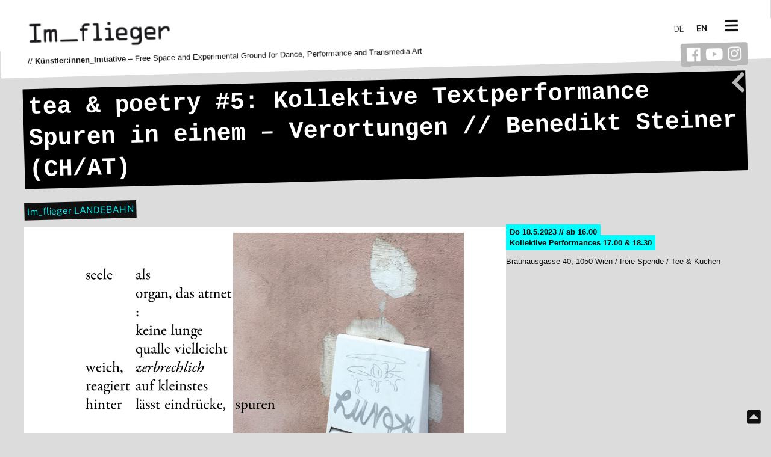

--- FILE ---
content_type: text/html; charset=UTF-8
request_url: https://www.imflieger.net/tea-poetry-5-kollektive-textperformance-spuren-in-einem-verortungen-benedikt-steiner-ch-at/
body_size: 82944
content:
<!DOCTYPE html>

<html lang="de-DE">

	<head>
		
		<meta charset="utf-8">
		
		<title>Im_flieger | tea &#038; poetry #5: Kollektive Textperformance Spuren in einem – Verortungen // Benedikt Steiner (CH/AT)</title>
		<meta title="Im_flieger | tea &#038; poetry #5: Kollektive Textperformance Spuren in einem – Verortungen // Benedikt Steiner (CH/AT)">
		<meta name="google-site-verification" content="pho7S7XvsuKrZ1cmy2iRxfL55L3BUYtjWoRdn5ZFgaY" />
				
		
		
		
		<meta name="description" content="">
		<meta name="keywords" content="">
		<meta name="author" content="Im_flieger">
		
		<!-- OG -->
		<meta property="og:site_name" content="Im_flieger" />
		<meta property="og:title" content="tea &#038; poetry #5: Kollektive Textperformance Spuren in einem – Verortungen // Benedikt Steiner (CH/AT)" />
		<meta property="og:description" content=""/>
		<meta property="og:url" content="https://www.imflieger.net/tea-poetry-5-kollektive-textperformance-spuren-in-einem-verortungen-benedikt-steiner-ch-at/"/>
		<meta property="og:image" content="https://www.imflieger.net/cms2021/wp-content/uploads/2023/05/foto_steiner-960x679.jpg"/>
		
		<meta name="viewport" content="width=device-width, initial-scale=1.0, user-scalable=no">
		
				
		<!-- Schema -->
		<script type="application/ld+json">
/*
{
	"@context": "http://schema.org",
	"@type": "LocalBusiness",
	"address": {
		"@type": "PostalAddress",
		"addressLocality": "Wien",
		"addressRegion": "Wien",
		"postalCode": "1180",
		"streetAddress": "Theresiengasse 25-27"
	},
	"name": "LGBF",
	"openingHours": [
		"Mo-Sa 11:00-14:30",
		"Mo-Th 17:00-21:30",
		"Fr-Sa 17:00-22:00"
	],
	"telephone": "000",
	"email":"mail@lgbf.at",
	"url": "http://www.lgbf.at"
}
*/
</script>		
		<meta name='robots' content='max-image-preview:large' />
<link rel="alternate" hreflang="de" href="https://www.imflieger.net/tea-poetry-5-kollektive-textperformance-spuren-in-einem-verortungen-benedikt-steiner-ch-at/" />
<link rel="alternate" hreflang="en" href="https://www.imflieger.net/tea-poetry-5-collective-text-performance-traces-in-oneself-situations-benedikt-steiner-ch-at/?lang=en" />
<link rel="alternate" hreflang="x-default" href="https://www.imflieger.net/tea-poetry-5-kollektive-textperformance-spuren-in-einem-verortungen-benedikt-steiner-ch-at/" />
<style id='wp-img-auto-sizes-contain-inline-css'>
img:is([sizes=auto i],[sizes^="auto," i]){contain-intrinsic-size:3000px 1500px}
/*# sourceURL=wp-img-auto-sizes-contain-inline-css */
</style>
<style id='wp-emoji-styles-inline-css'>

	img.wp-smiley, img.emoji {
		display: inline !important;
		border: none !important;
		box-shadow: none !important;
		height: 1em !important;
		width: 1em !important;
		margin: 0 0.07em !important;
		vertical-align: -0.1em !important;
		background: none !important;
		padding: 0 !important;
	}
/*# sourceURL=wp-emoji-styles-inline-css */
</style>
<link rel='stylesheet' id='wp-block-library-css' href='https://www.imflieger.net/cms2021/wp-includes/css/dist/block-library/style.min.css?ver=6.9' media='all' />
<style id='wp-block-cover-inline-css'>
.wp-block-cover,.wp-block-cover-image{align-items:center;background-position:50%;box-sizing:border-box;display:flex;justify-content:center;min-height:430px;overflow:hidden;overflow:clip;padding:1em;position:relative}.wp-block-cover .has-background-dim:not([class*=-background-color]),.wp-block-cover-image .has-background-dim:not([class*=-background-color]),.wp-block-cover-image.has-background-dim:not([class*=-background-color]),.wp-block-cover.has-background-dim:not([class*=-background-color]){background-color:#000}.wp-block-cover .has-background-dim.has-background-gradient,.wp-block-cover-image .has-background-dim.has-background-gradient{background-color:initial}.wp-block-cover-image.has-background-dim:before,.wp-block-cover.has-background-dim:before{background-color:inherit;content:""}.wp-block-cover .wp-block-cover__background,.wp-block-cover .wp-block-cover__gradient-background,.wp-block-cover-image .wp-block-cover__background,.wp-block-cover-image .wp-block-cover__gradient-background,.wp-block-cover-image.has-background-dim:not(.has-background-gradient):before,.wp-block-cover.has-background-dim:not(.has-background-gradient):before{bottom:0;left:0;opacity:.5;position:absolute;right:0;top:0}.wp-block-cover-image.has-background-dim.has-background-dim-10 .wp-block-cover__background,.wp-block-cover-image.has-background-dim.has-background-dim-10 .wp-block-cover__gradient-background,.wp-block-cover-image.has-background-dim.has-background-dim-10:not(.has-background-gradient):before,.wp-block-cover.has-background-dim.has-background-dim-10 .wp-block-cover__background,.wp-block-cover.has-background-dim.has-background-dim-10 .wp-block-cover__gradient-background,.wp-block-cover.has-background-dim.has-background-dim-10:not(.has-background-gradient):before{opacity:.1}.wp-block-cover-image.has-background-dim.has-background-dim-20 .wp-block-cover__background,.wp-block-cover-image.has-background-dim.has-background-dim-20 .wp-block-cover__gradient-background,.wp-block-cover-image.has-background-dim.has-background-dim-20:not(.has-background-gradient):before,.wp-block-cover.has-background-dim.has-background-dim-20 .wp-block-cover__background,.wp-block-cover.has-background-dim.has-background-dim-20 .wp-block-cover__gradient-background,.wp-block-cover.has-background-dim.has-background-dim-20:not(.has-background-gradient):before{opacity:.2}.wp-block-cover-image.has-background-dim.has-background-dim-30 .wp-block-cover__background,.wp-block-cover-image.has-background-dim.has-background-dim-30 .wp-block-cover__gradient-background,.wp-block-cover-image.has-background-dim.has-background-dim-30:not(.has-background-gradient):before,.wp-block-cover.has-background-dim.has-background-dim-30 .wp-block-cover__background,.wp-block-cover.has-background-dim.has-background-dim-30 .wp-block-cover__gradient-background,.wp-block-cover.has-background-dim.has-background-dim-30:not(.has-background-gradient):before{opacity:.3}.wp-block-cover-image.has-background-dim.has-background-dim-40 .wp-block-cover__background,.wp-block-cover-image.has-background-dim.has-background-dim-40 .wp-block-cover__gradient-background,.wp-block-cover-image.has-background-dim.has-background-dim-40:not(.has-background-gradient):before,.wp-block-cover.has-background-dim.has-background-dim-40 .wp-block-cover__background,.wp-block-cover.has-background-dim.has-background-dim-40 .wp-block-cover__gradient-background,.wp-block-cover.has-background-dim.has-background-dim-40:not(.has-background-gradient):before{opacity:.4}.wp-block-cover-image.has-background-dim.has-background-dim-50 .wp-block-cover__background,.wp-block-cover-image.has-background-dim.has-background-dim-50 .wp-block-cover__gradient-background,.wp-block-cover-image.has-background-dim.has-background-dim-50:not(.has-background-gradient):before,.wp-block-cover.has-background-dim.has-background-dim-50 .wp-block-cover__background,.wp-block-cover.has-background-dim.has-background-dim-50 .wp-block-cover__gradient-background,.wp-block-cover.has-background-dim.has-background-dim-50:not(.has-background-gradient):before{opacity:.5}.wp-block-cover-image.has-background-dim.has-background-dim-60 .wp-block-cover__background,.wp-block-cover-image.has-background-dim.has-background-dim-60 .wp-block-cover__gradient-background,.wp-block-cover-image.has-background-dim.has-background-dim-60:not(.has-background-gradient):before,.wp-block-cover.has-background-dim.has-background-dim-60 .wp-block-cover__background,.wp-block-cover.has-background-dim.has-background-dim-60 .wp-block-cover__gradient-background,.wp-block-cover.has-background-dim.has-background-dim-60:not(.has-background-gradient):before{opacity:.6}.wp-block-cover-image.has-background-dim.has-background-dim-70 .wp-block-cover__background,.wp-block-cover-image.has-background-dim.has-background-dim-70 .wp-block-cover__gradient-background,.wp-block-cover-image.has-background-dim.has-background-dim-70:not(.has-background-gradient):before,.wp-block-cover.has-background-dim.has-background-dim-70 .wp-block-cover__background,.wp-block-cover.has-background-dim.has-background-dim-70 .wp-block-cover__gradient-background,.wp-block-cover.has-background-dim.has-background-dim-70:not(.has-background-gradient):before{opacity:.7}.wp-block-cover-image.has-background-dim.has-background-dim-80 .wp-block-cover__background,.wp-block-cover-image.has-background-dim.has-background-dim-80 .wp-block-cover__gradient-background,.wp-block-cover-image.has-background-dim.has-background-dim-80:not(.has-background-gradient):before,.wp-block-cover.has-background-dim.has-background-dim-80 .wp-block-cover__background,.wp-block-cover.has-background-dim.has-background-dim-80 .wp-block-cover__gradient-background,.wp-block-cover.has-background-dim.has-background-dim-80:not(.has-background-gradient):before{opacity:.8}.wp-block-cover-image.has-background-dim.has-background-dim-90 .wp-block-cover__background,.wp-block-cover-image.has-background-dim.has-background-dim-90 .wp-block-cover__gradient-background,.wp-block-cover-image.has-background-dim.has-background-dim-90:not(.has-background-gradient):before,.wp-block-cover.has-background-dim.has-background-dim-90 .wp-block-cover__background,.wp-block-cover.has-background-dim.has-background-dim-90 .wp-block-cover__gradient-background,.wp-block-cover.has-background-dim.has-background-dim-90:not(.has-background-gradient):before{opacity:.9}.wp-block-cover-image.has-background-dim.has-background-dim-100 .wp-block-cover__background,.wp-block-cover-image.has-background-dim.has-background-dim-100 .wp-block-cover__gradient-background,.wp-block-cover-image.has-background-dim.has-background-dim-100:not(.has-background-gradient):before,.wp-block-cover.has-background-dim.has-background-dim-100 .wp-block-cover__background,.wp-block-cover.has-background-dim.has-background-dim-100 .wp-block-cover__gradient-background,.wp-block-cover.has-background-dim.has-background-dim-100:not(.has-background-gradient):before{opacity:1}.wp-block-cover .wp-block-cover__background.has-background-dim.has-background-dim-0,.wp-block-cover .wp-block-cover__gradient-background.has-background-dim.has-background-dim-0,.wp-block-cover-image .wp-block-cover__background.has-background-dim.has-background-dim-0,.wp-block-cover-image .wp-block-cover__gradient-background.has-background-dim.has-background-dim-0{opacity:0}.wp-block-cover .wp-block-cover__background.has-background-dim.has-background-dim-10,.wp-block-cover .wp-block-cover__gradient-background.has-background-dim.has-background-dim-10,.wp-block-cover-image .wp-block-cover__background.has-background-dim.has-background-dim-10,.wp-block-cover-image .wp-block-cover__gradient-background.has-background-dim.has-background-dim-10{opacity:.1}.wp-block-cover .wp-block-cover__background.has-background-dim.has-background-dim-20,.wp-block-cover .wp-block-cover__gradient-background.has-background-dim.has-background-dim-20,.wp-block-cover-image .wp-block-cover__background.has-background-dim.has-background-dim-20,.wp-block-cover-image .wp-block-cover__gradient-background.has-background-dim.has-background-dim-20{opacity:.2}.wp-block-cover .wp-block-cover__background.has-background-dim.has-background-dim-30,.wp-block-cover .wp-block-cover__gradient-background.has-background-dim.has-background-dim-30,.wp-block-cover-image .wp-block-cover__background.has-background-dim.has-background-dim-30,.wp-block-cover-image .wp-block-cover__gradient-background.has-background-dim.has-background-dim-30{opacity:.3}.wp-block-cover .wp-block-cover__background.has-background-dim.has-background-dim-40,.wp-block-cover .wp-block-cover__gradient-background.has-background-dim.has-background-dim-40,.wp-block-cover-image .wp-block-cover__background.has-background-dim.has-background-dim-40,.wp-block-cover-image .wp-block-cover__gradient-background.has-background-dim.has-background-dim-40{opacity:.4}.wp-block-cover .wp-block-cover__background.has-background-dim.has-background-dim-50,.wp-block-cover .wp-block-cover__gradient-background.has-background-dim.has-background-dim-50,.wp-block-cover-image .wp-block-cover__background.has-background-dim.has-background-dim-50,.wp-block-cover-image .wp-block-cover__gradient-background.has-background-dim.has-background-dim-50{opacity:.5}.wp-block-cover .wp-block-cover__background.has-background-dim.has-background-dim-60,.wp-block-cover .wp-block-cover__gradient-background.has-background-dim.has-background-dim-60,.wp-block-cover-image .wp-block-cover__background.has-background-dim.has-background-dim-60,.wp-block-cover-image .wp-block-cover__gradient-background.has-background-dim.has-background-dim-60{opacity:.6}.wp-block-cover .wp-block-cover__background.has-background-dim.has-background-dim-70,.wp-block-cover .wp-block-cover__gradient-background.has-background-dim.has-background-dim-70,.wp-block-cover-image .wp-block-cover__background.has-background-dim.has-background-dim-70,.wp-block-cover-image .wp-block-cover__gradient-background.has-background-dim.has-background-dim-70{opacity:.7}.wp-block-cover .wp-block-cover__background.has-background-dim.has-background-dim-80,.wp-block-cover .wp-block-cover__gradient-background.has-background-dim.has-background-dim-80,.wp-block-cover-image .wp-block-cover__background.has-background-dim.has-background-dim-80,.wp-block-cover-image .wp-block-cover__gradient-background.has-background-dim.has-background-dim-80{opacity:.8}.wp-block-cover .wp-block-cover__background.has-background-dim.has-background-dim-90,.wp-block-cover .wp-block-cover__gradient-background.has-background-dim.has-background-dim-90,.wp-block-cover-image .wp-block-cover__background.has-background-dim.has-background-dim-90,.wp-block-cover-image .wp-block-cover__gradient-background.has-background-dim.has-background-dim-90{opacity:.9}.wp-block-cover .wp-block-cover__background.has-background-dim.has-background-dim-100,.wp-block-cover .wp-block-cover__gradient-background.has-background-dim.has-background-dim-100,.wp-block-cover-image .wp-block-cover__background.has-background-dim.has-background-dim-100,.wp-block-cover-image .wp-block-cover__gradient-background.has-background-dim.has-background-dim-100{opacity:1}.wp-block-cover-image.alignleft,.wp-block-cover-image.alignright,.wp-block-cover.alignleft,.wp-block-cover.alignright{max-width:420px;width:100%}.wp-block-cover-image.aligncenter,.wp-block-cover-image.alignleft,.wp-block-cover-image.alignright,.wp-block-cover.aligncenter,.wp-block-cover.alignleft,.wp-block-cover.alignright{display:flex}.wp-block-cover .wp-block-cover__inner-container,.wp-block-cover-image .wp-block-cover__inner-container{color:inherit;position:relative;width:100%}.wp-block-cover-image.is-position-top-left,.wp-block-cover.is-position-top-left{align-items:flex-start;justify-content:flex-start}.wp-block-cover-image.is-position-top-center,.wp-block-cover.is-position-top-center{align-items:flex-start;justify-content:center}.wp-block-cover-image.is-position-top-right,.wp-block-cover.is-position-top-right{align-items:flex-start;justify-content:flex-end}.wp-block-cover-image.is-position-center-left,.wp-block-cover.is-position-center-left{align-items:center;justify-content:flex-start}.wp-block-cover-image.is-position-center-center,.wp-block-cover.is-position-center-center{align-items:center;justify-content:center}.wp-block-cover-image.is-position-center-right,.wp-block-cover.is-position-center-right{align-items:center;justify-content:flex-end}.wp-block-cover-image.is-position-bottom-left,.wp-block-cover.is-position-bottom-left{align-items:flex-end;justify-content:flex-start}.wp-block-cover-image.is-position-bottom-center,.wp-block-cover.is-position-bottom-center{align-items:flex-end;justify-content:center}.wp-block-cover-image.is-position-bottom-right,.wp-block-cover.is-position-bottom-right{align-items:flex-end;justify-content:flex-end}.wp-block-cover-image.has-custom-content-position.has-custom-content-position .wp-block-cover__inner-container,.wp-block-cover.has-custom-content-position.has-custom-content-position .wp-block-cover__inner-container{margin:0}.wp-block-cover-image.has-custom-content-position.has-custom-content-position.is-position-bottom-left .wp-block-cover__inner-container,.wp-block-cover-image.has-custom-content-position.has-custom-content-position.is-position-bottom-right .wp-block-cover__inner-container,.wp-block-cover-image.has-custom-content-position.has-custom-content-position.is-position-center-left .wp-block-cover__inner-container,.wp-block-cover-image.has-custom-content-position.has-custom-content-position.is-position-center-right .wp-block-cover__inner-container,.wp-block-cover-image.has-custom-content-position.has-custom-content-position.is-position-top-left .wp-block-cover__inner-container,.wp-block-cover-image.has-custom-content-position.has-custom-content-position.is-position-top-right .wp-block-cover__inner-container,.wp-block-cover.has-custom-content-position.has-custom-content-position.is-position-bottom-left .wp-block-cover__inner-container,.wp-block-cover.has-custom-content-position.has-custom-content-position.is-position-bottom-right .wp-block-cover__inner-container,.wp-block-cover.has-custom-content-position.has-custom-content-position.is-position-center-left .wp-block-cover__inner-container,.wp-block-cover.has-custom-content-position.has-custom-content-position.is-position-center-right .wp-block-cover__inner-container,.wp-block-cover.has-custom-content-position.has-custom-content-position.is-position-top-left .wp-block-cover__inner-container,.wp-block-cover.has-custom-content-position.has-custom-content-position.is-position-top-right .wp-block-cover__inner-container{margin:0;width:auto}.wp-block-cover .wp-block-cover__image-background,.wp-block-cover video.wp-block-cover__video-background,.wp-block-cover-image .wp-block-cover__image-background,.wp-block-cover-image video.wp-block-cover__video-background{border:none;bottom:0;box-shadow:none;height:100%;left:0;margin:0;max-height:none;max-width:none;object-fit:cover;outline:none;padding:0;position:absolute;right:0;top:0;width:100%}.wp-block-cover-image.has-parallax,.wp-block-cover.has-parallax,.wp-block-cover__image-background.has-parallax,video.wp-block-cover__video-background.has-parallax{background-attachment:fixed;background-repeat:no-repeat;background-size:cover}@supports (-webkit-touch-callout:inherit){.wp-block-cover-image.has-parallax,.wp-block-cover.has-parallax,.wp-block-cover__image-background.has-parallax,video.wp-block-cover__video-background.has-parallax{background-attachment:scroll}}@media (prefers-reduced-motion:reduce){.wp-block-cover-image.has-parallax,.wp-block-cover.has-parallax,.wp-block-cover__image-background.has-parallax,video.wp-block-cover__video-background.has-parallax{background-attachment:scroll}}.wp-block-cover-image.is-repeated,.wp-block-cover.is-repeated,.wp-block-cover__image-background.is-repeated,video.wp-block-cover__video-background.is-repeated{background-repeat:repeat;background-size:auto}.wp-block-cover-image-text,.wp-block-cover-image-text a,.wp-block-cover-image-text a:active,.wp-block-cover-image-text a:focus,.wp-block-cover-image-text a:hover,.wp-block-cover-text,.wp-block-cover-text a,.wp-block-cover-text a:active,.wp-block-cover-text a:focus,.wp-block-cover-text a:hover,section.wp-block-cover-image h2,section.wp-block-cover-image h2 a,section.wp-block-cover-image h2 a:active,section.wp-block-cover-image h2 a:focus,section.wp-block-cover-image h2 a:hover{color:#fff}.wp-block-cover-image .wp-block-cover.has-left-content{justify-content:flex-start}.wp-block-cover-image .wp-block-cover.has-right-content{justify-content:flex-end}.wp-block-cover-image.has-left-content .wp-block-cover-image-text,.wp-block-cover.has-left-content .wp-block-cover-text,section.wp-block-cover-image.has-left-content>h2{margin-left:0;text-align:left}.wp-block-cover-image.has-right-content .wp-block-cover-image-text,.wp-block-cover.has-right-content .wp-block-cover-text,section.wp-block-cover-image.has-right-content>h2{margin-right:0;text-align:right}.wp-block-cover .wp-block-cover-text,.wp-block-cover-image .wp-block-cover-image-text,section.wp-block-cover-image>h2{font-size:2em;line-height:1.25;margin-bottom:0;max-width:840px;padding:.44em;text-align:center;z-index:1}:where(.wp-block-cover-image:not(.has-text-color)),:where(.wp-block-cover:not(.has-text-color)){color:#fff}:where(.wp-block-cover-image.is-light:not(.has-text-color)),:where(.wp-block-cover.is-light:not(.has-text-color)){color:#000}:root :where(.wp-block-cover h1:not(.has-text-color)),:root :where(.wp-block-cover h2:not(.has-text-color)),:root :where(.wp-block-cover h3:not(.has-text-color)),:root :where(.wp-block-cover h4:not(.has-text-color)),:root :where(.wp-block-cover h5:not(.has-text-color)),:root :where(.wp-block-cover h6:not(.has-text-color)),:root :where(.wp-block-cover p:not(.has-text-color)){color:inherit}body:not(.editor-styles-wrapper) .wp-block-cover:not(.wp-block-cover:has(.wp-block-cover__background+.wp-block-cover__inner-container)) .wp-block-cover__image-background,body:not(.editor-styles-wrapper) .wp-block-cover:not(.wp-block-cover:has(.wp-block-cover__background+.wp-block-cover__inner-container)) .wp-block-cover__video-background{z-index:0}body:not(.editor-styles-wrapper) .wp-block-cover:not(.wp-block-cover:has(.wp-block-cover__background+.wp-block-cover__inner-container)) .wp-block-cover__background,body:not(.editor-styles-wrapper) .wp-block-cover:not(.wp-block-cover:has(.wp-block-cover__background+.wp-block-cover__inner-container)) .wp-block-cover__gradient-background,body:not(.editor-styles-wrapper) .wp-block-cover:not(.wp-block-cover:has(.wp-block-cover__background+.wp-block-cover__inner-container)) .wp-block-cover__inner-container,body:not(.editor-styles-wrapper) .wp-block-cover:not(.wp-block-cover:has(.wp-block-cover__background+.wp-block-cover__inner-container)).has-background-dim:not(.has-background-gradient):before{z-index:1}.has-modal-open body:not(.editor-styles-wrapper) .wp-block-cover:not(.wp-block-cover:has(.wp-block-cover__background+.wp-block-cover__inner-container)) .wp-block-cover__inner-container{z-index:auto}
/*# sourceURL=https://www.imflieger.net/cms2021/wp-includes/blocks/cover/style.min.css */
</style>
<style id='wp-block-image-inline-css'>
.wp-block-image>a,.wp-block-image>figure>a{display:inline-block}.wp-block-image img{box-sizing:border-box;height:auto;max-width:100%;vertical-align:bottom}@media not (prefers-reduced-motion){.wp-block-image img.hide{visibility:hidden}.wp-block-image img.show{animation:show-content-image .4s}}.wp-block-image[style*=border-radius] img,.wp-block-image[style*=border-radius]>a{border-radius:inherit}.wp-block-image.has-custom-border img{box-sizing:border-box}.wp-block-image.aligncenter{text-align:center}.wp-block-image.alignfull>a,.wp-block-image.alignwide>a{width:100%}.wp-block-image.alignfull img,.wp-block-image.alignwide img{height:auto;width:100%}.wp-block-image .aligncenter,.wp-block-image .alignleft,.wp-block-image .alignright,.wp-block-image.aligncenter,.wp-block-image.alignleft,.wp-block-image.alignright{display:table}.wp-block-image .aligncenter>figcaption,.wp-block-image .alignleft>figcaption,.wp-block-image .alignright>figcaption,.wp-block-image.aligncenter>figcaption,.wp-block-image.alignleft>figcaption,.wp-block-image.alignright>figcaption{caption-side:bottom;display:table-caption}.wp-block-image .alignleft{float:left;margin:.5em 1em .5em 0}.wp-block-image .alignright{float:right;margin:.5em 0 .5em 1em}.wp-block-image .aligncenter{margin-left:auto;margin-right:auto}.wp-block-image :where(figcaption){margin-bottom:1em;margin-top:.5em}.wp-block-image.is-style-circle-mask img{border-radius:9999px}@supports ((-webkit-mask-image:none) or (mask-image:none)) or (-webkit-mask-image:none){.wp-block-image.is-style-circle-mask img{border-radius:0;-webkit-mask-image:url('data:image/svg+xml;utf8,<svg viewBox="0 0 100 100" xmlns="http://www.w3.org/2000/svg"><circle cx="50" cy="50" r="50"/></svg>');mask-image:url('data:image/svg+xml;utf8,<svg viewBox="0 0 100 100" xmlns="http://www.w3.org/2000/svg"><circle cx="50" cy="50" r="50"/></svg>');mask-mode:alpha;-webkit-mask-position:center;mask-position:center;-webkit-mask-repeat:no-repeat;mask-repeat:no-repeat;-webkit-mask-size:contain;mask-size:contain}}:root :where(.wp-block-image.is-style-rounded img,.wp-block-image .is-style-rounded img){border-radius:9999px}.wp-block-image figure{margin:0}.wp-lightbox-container{display:flex;flex-direction:column;position:relative}.wp-lightbox-container img{cursor:zoom-in}.wp-lightbox-container img:hover+button{opacity:1}.wp-lightbox-container button{align-items:center;backdrop-filter:blur(16px) saturate(180%);background-color:#5a5a5a40;border:none;border-radius:4px;cursor:zoom-in;display:flex;height:20px;justify-content:center;opacity:0;padding:0;position:absolute;right:16px;text-align:center;top:16px;width:20px;z-index:100}@media not (prefers-reduced-motion){.wp-lightbox-container button{transition:opacity .2s ease}}.wp-lightbox-container button:focus-visible{outline:3px auto #5a5a5a40;outline:3px auto -webkit-focus-ring-color;outline-offset:3px}.wp-lightbox-container button:hover{cursor:pointer;opacity:1}.wp-lightbox-container button:focus{opacity:1}.wp-lightbox-container button:focus,.wp-lightbox-container button:hover,.wp-lightbox-container button:not(:hover):not(:active):not(.has-background){background-color:#5a5a5a40;border:none}.wp-lightbox-overlay{box-sizing:border-box;cursor:zoom-out;height:100vh;left:0;overflow:hidden;position:fixed;top:0;visibility:hidden;width:100%;z-index:100000}.wp-lightbox-overlay .close-button{align-items:center;cursor:pointer;display:flex;justify-content:center;min-height:40px;min-width:40px;padding:0;position:absolute;right:calc(env(safe-area-inset-right) + 16px);top:calc(env(safe-area-inset-top) + 16px);z-index:5000000}.wp-lightbox-overlay .close-button:focus,.wp-lightbox-overlay .close-button:hover,.wp-lightbox-overlay .close-button:not(:hover):not(:active):not(.has-background){background:none;border:none}.wp-lightbox-overlay .lightbox-image-container{height:var(--wp--lightbox-container-height);left:50%;overflow:hidden;position:absolute;top:50%;transform:translate(-50%,-50%);transform-origin:top left;width:var(--wp--lightbox-container-width);z-index:9999999999}.wp-lightbox-overlay .wp-block-image{align-items:center;box-sizing:border-box;display:flex;height:100%;justify-content:center;margin:0;position:relative;transform-origin:0 0;width:100%;z-index:3000000}.wp-lightbox-overlay .wp-block-image img{height:var(--wp--lightbox-image-height);min-height:var(--wp--lightbox-image-height);min-width:var(--wp--lightbox-image-width);width:var(--wp--lightbox-image-width)}.wp-lightbox-overlay .wp-block-image figcaption{display:none}.wp-lightbox-overlay button{background:none;border:none}.wp-lightbox-overlay .scrim{background-color:#fff;height:100%;opacity:.9;position:absolute;width:100%;z-index:2000000}.wp-lightbox-overlay.active{visibility:visible}@media not (prefers-reduced-motion){.wp-lightbox-overlay.active{animation:turn-on-visibility .25s both}.wp-lightbox-overlay.active img{animation:turn-on-visibility .35s both}.wp-lightbox-overlay.show-closing-animation:not(.active){animation:turn-off-visibility .35s both}.wp-lightbox-overlay.show-closing-animation:not(.active) img{animation:turn-off-visibility .25s both}.wp-lightbox-overlay.zoom.active{animation:none;opacity:1;visibility:visible}.wp-lightbox-overlay.zoom.active .lightbox-image-container{animation:lightbox-zoom-in .4s}.wp-lightbox-overlay.zoom.active .lightbox-image-container img{animation:none}.wp-lightbox-overlay.zoom.active .scrim{animation:turn-on-visibility .4s forwards}.wp-lightbox-overlay.zoom.show-closing-animation:not(.active){animation:none}.wp-lightbox-overlay.zoom.show-closing-animation:not(.active) .lightbox-image-container{animation:lightbox-zoom-out .4s}.wp-lightbox-overlay.zoom.show-closing-animation:not(.active) .lightbox-image-container img{animation:none}.wp-lightbox-overlay.zoom.show-closing-animation:not(.active) .scrim{animation:turn-off-visibility .4s forwards}}@keyframes show-content-image{0%{visibility:hidden}99%{visibility:hidden}to{visibility:visible}}@keyframes turn-on-visibility{0%{opacity:0}to{opacity:1}}@keyframes turn-off-visibility{0%{opacity:1;visibility:visible}99%{opacity:0;visibility:visible}to{opacity:0;visibility:hidden}}@keyframes lightbox-zoom-in{0%{transform:translate(calc((-100vw + var(--wp--lightbox-scrollbar-width))/2 + var(--wp--lightbox-initial-left-position)),calc(-50vh + var(--wp--lightbox-initial-top-position))) scale(var(--wp--lightbox-scale))}to{transform:translate(-50%,-50%) scale(1)}}@keyframes lightbox-zoom-out{0%{transform:translate(-50%,-50%) scale(1);visibility:visible}99%{visibility:visible}to{transform:translate(calc((-100vw + var(--wp--lightbox-scrollbar-width))/2 + var(--wp--lightbox-initial-left-position)),calc(-50vh + var(--wp--lightbox-initial-top-position))) scale(var(--wp--lightbox-scale));visibility:hidden}}
/*# sourceURL=https://www.imflieger.net/cms2021/wp-includes/blocks/image/style.min.css */
</style>
<style id='wp-block-audio-inline-css'>
.wp-block-audio{box-sizing:border-box}.wp-block-audio :where(figcaption){margin-bottom:1em;margin-top:.5em}.wp-block-audio audio{min-width:300px;width:100%}
/*# sourceURL=https://www.imflieger.net/cms2021/wp-includes/blocks/audio/style.min.css */
</style>
<style id='wp-block-columns-inline-css'>
.wp-block-columns{box-sizing:border-box;display:flex;flex-wrap:wrap!important}@media (min-width:782px){.wp-block-columns{flex-wrap:nowrap!important}}.wp-block-columns{align-items:normal!important}.wp-block-columns.are-vertically-aligned-top{align-items:flex-start}.wp-block-columns.are-vertically-aligned-center{align-items:center}.wp-block-columns.are-vertically-aligned-bottom{align-items:flex-end}@media (max-width:781px){.wp-block-columns:not(.is-not-stacked-on-mobile)>.wp-block-column{flex-basis:100%!important}}@media (min-width:782px){.wp-block-columns:not(.is-not-stacked-on-mobile)>.wp-block-column{flex-basis:0;flex-grow:1}.wp-block-columns:not(.is-not-stacked-on-mobile)>.wp-block-column[style*=flex-basis]{flex-grow:0}}.wp-block-columns.is-not-stacked-on-mobile{flex-wrap:nowrap!important}.wp-block-columns.is-not-stacked-on-mobile>.wp-block-column{flex-basis:0;flex-grow:1}.wp-block-columns.is-not-stacked-on-mobile>.wp-block-column[style*=flex-basis]{flex-grow:0}:where(.wp-block-columns){margin-bottom:1.75em}:where(.wp-block-columns.has-background){padding:1.25em 2.375em}.wp-block-column{flex-grow:1;min-width:0;overflow-wrap:break-word;word-break:break-word}.wp-block-column.is-vertically-aligned-top{align-self:flex-start}.wp-block-column.is-vertically-aligned-center{align-self:center}.wp-block-column.is-vertically-aligned-bottom{align-self:flex-end}.wp-block-column.is-vertically-aligned-stretch{align-self:stretch}.wp-block-column.is-vertically-aligned-bottom,.wp-block-column.is-vertically-aligned-center,.wp-block-column.is-vertically-aligned-top{width:100%}
/*# sourceURL=https://www.imflieger.net/cms2021/wp-includes/blocks/columns/style.min.css */
</style>
<style id='wp-block-paragraph-inline-css'>
.is-small-text{font-size:.875em}.is-regular-text{font-size:1em}.is-large-text{font-size:2.25em}.is-larger-text{font-size:3em}.has-drop-cap:not(:focus):first-letter{float:left;font-size:8.4em;font-style:normal;font-weight:100;line-height:.68;margin:.05em .1em 0 0;text-transform:uppercase}body.rtl .has-drop-cap:not(:focus):first-letter{float:none;margin-left:.1em}p.has-drop-cap.has-background{overflow:hidden}:root :where(p.has-background){padding:1.25em 2.375em}:where(p.has-text-color:not(.has-link-color)) a{color:inherit}p.has-text-align-left[style*="writing-mode:vertical-lr"],p.has-text-align-right[style*="writing-mode:vertical-rl"]{rotate:180deg}
/*# sourceURL=https://www.imflieger.net/cms2021/wp-includes/blocks/paragraph/style.min.css */
</style>
<style id='wp-block-spacer-inline-css'>
.wp-block-spacer{clear:both}
/*# sourceURL=https://www.imflieger.net/cms2021/wp-includes/blocks/spacer/style.min.css */
</style>
<style id='global-styles-inline-css'>
:root{--wp--preset--aspect-ratio--square: 1;--wp--preset--aspect-ratio--4-3: 4/3;--wp--preset--aspect-ratio--3-4: 3/4;--wp--preset--aspect-ratio--3-2: 3/2;--wp--preset--aspect-ratio--2-3: 2/3;--wp--preset--aspect-ratio--16-9: 16/9;--wp--preset--aspect-ratio--9-16: 9/16;--wp--preset--color--black: #000000;--wp--preset--color--cyan-bluish-gray: #abb8c3;--wp--preset--color--white: #ffffff;--wp--preset--color--pale-pink: #f78da7;--wp--preset--color--vivid-red: #cf2e2e;--wp--preset--color--luminous-vivid-orange: #ff6900;--wp--preset--color--luminous-vivid-amber: #fcb900;--wp--preset--color--light-green-cyan: #7bdcb5;--wp--preset--color--vivid-green-cyan: #00d084;--wp--preset--color--pale-cyan-blue: #8ed1fc;--wp--preset--color--vivid-cyan-blue: #0693e3;--wp--preset--color--vivid-purple: #9b51e0;--wp--preset--color--transparent: transparent;--wp--preset--color--prime: ;--wp--preset--color--second: #00FFFF;--wp--preset--color--third: #999999;--wp--preset--color--highlight: #50f67d;--wp--preset--gradient--vivid-cyan-blue-to-vivid-purple: linear-gradient(135deg,rgb(6,147,227) 0%,rgb(155,81,224) 100%);--wp--preset--gradient--light-green-cyan-to-vivid-green-cyan: linear-gradient(135deg,rgb(122,220,180) 0%,rgb(0,208,130) 100%);--wp--preset--gradient--luminous-vivid-amber-to-luminous-vivid-orange: linear-gradient(135deg,rgb(252,185,0) 0%,rgb(255,105,0) 100%);--wp--preset--gradient--luminous-vivid-orange-to-vivid-red: linear-gradient(135deg,rgb(255,105,0) 0%,rgb(207,46,46) 100%);--wp--preset--gradient--very-light-gray-to-cyan-bluish-gray: linear-gradient(135deg,rgb(238,238,238) 0%,rgb(169,184,195) 100%);--wp--preset--gradient--cool-to-warm-spectrum: linear-gradient(135deg,rgb(74,234,220) 0%,rgb(151,120,209) 20%,rgb(207,42,186) 40%,rgb(238,44,130) 60%,rgb(251,105,98) 80%,rgb(254,248,76) 100%);--wp--preset--gradient--blush-light-purple: linear-gradient(135deg,rgb(255,206,236) 0%,rgb(152,150,240) 100%);--wp--preset--gradient--blush-bordeaux: linear-gradient(135deg,rgb(254,205,165) 0%,rgb(254,45,45) 50%,rgb(107,0,62) 100%);--wp--preset--gradient--luminous-dusk: linear-gradient(135deg,rgb(255,203,112) 0%,rgb(199,81,192) 50%,rgb(65,88,208) 100%);--wp--preset--gradient--pale-ocean: linear-gradient(135deg,rgb(255,245,203) 0%,rgb(182,227,212) 50%,rgb(51,167,181) 100%);--wp--preset--gradient--electric-grass: linear-gradient(135deg,rgb(202,248,128) 0%,rgb(113,206,126) 100%);--wp--preset--gradient--midnight: linear-gradient(135deg,rgb(2,3,129) 0%,rgb(40,116,252) 100%);--wp--preset--font-size--small: 10px;--wp--preset--font-size--medium: 20px;--wp--preset--font-size--large: 30px;--wp--preset--font-size--x-large: 42px;--wp--preset--font-size--regular: 13px;--wp--preset--font-size--huge: 40px;--wp--preset--spacing--20: 0.44rem;--wp--preset--spacing--30: 0.67rem;--wp--preset--spacing--40: 1rem;--wp--preset--spacing--50: 1.5rem;--wp--preset--spacing--60: 2.25rem;--wp--preset--spacing--70: 3.38rem;--wp--preset--spacing--80: 5.06rem;--wp--preset--shadow--natural: 6px 6px 9px rgba(0, 0, 0, 0.2);--wp--preset--shadow--deep: 12px 12px 50px rgba(0, 0, 0, 0.4);--wp--preset--shadow--sharp: 6px 6px 0px rgba(0, 0, 0, 0.2);--wp--preset--shadow--outlined: 6px 6px 0px -3px rgb(255, 255, 255), 6px 6px rgb(0, 0, 0);--wp--preset--shadow--crisp: 6px 6px 0px rgb(0, 0, 0);}:where(.is-layout-flex){gap: 0.5em;}:where(.is-layout-grid){gap: 0.5em;}body .is-layout-flex{display: flex;}.is-layout-flex{flex-wrap: wrap;align-items: center;}.is-layout-flex > :is(*, div){margin: 0;}body .is-layout-grid{display: grid;}.is-layout-grid > :is(*, div){margin: 0;}:where(.wp-block-columns.is-layout-flex){gap: 2em;}:where(.wp-block-columns.is-layout-grid){gap: 2em;}:where(.wp-block-post-template.is-layout-flex){gap: 1.25em;}:where(.wp-block-post-template.is-layout-grid){gap: 1.25em;}.has-black-color{color: var(--wp--preset--color--black) !important;}.has-cyan-bluish-gray-color{color: var(--wp--preset--color--cyan-bluish-gray) !important;}.has-white-color{color: var(--wp--preset--color--white) !important;}.has-pale-pink-color{color: var(--wp--preset--color--pale-pink) !important;}.has-vivid-red-color{color: var(--wp--preset--color--vivid-red) !important;}.has-luminous-vivid-orange-color{color: var(--wp--preset--color--luminous-vivid-orange) !important;}.has-luminous-vivid-amber-color{color: var(--wp--preset--color--luminous-vivid-amber) !important;}.has-light-green-cyan-color{color: var(--wp--preset--color--light-green-cyan) !important;}.has-vivid-green-cyan-color{color: var(--wp--preset--color--vivid-green-cyan) !important;}.has-pale-cyan-blue-color{color: var(--wp--preset--color--pale-cyan-blue) !important;}.has-vivid-cyan-blue-color{color: var(--wp--preset--color--vivid-cyan-blue) !important;}.has-vivid-purple-color{color: var(--wp--preset--color--vivid-purple) !important;}.has-black-background-color{background-color: var(--wp--preset--color--black) !important;}.has-cyan-bluish-gray-background-color{background-color: var(--wp--preset--color--cyan-bluish-gray) !important;}.has-white-background-color{background-color: var(--wp--preset--color--white) !important;}.has-pale-pink-background-color{background-color: var(--wp--preset--color--pale-pink) !important;}.has-vivid-red-background-color{background-color: var(--wp--preset--color--vivid-red) !important;}.has-luminous-vivid-orange-background-color{background-color: var(--wp--preset--color--luminous-vivid-orange) !important;}.has-luminous-vivid-amber-background-color{background-color: var(--wp--preset--color--luminous-vivid-amber) !important;}.has-light-green-cyan-background-color{background-color: var(--wp--preset--color--light-green-cyan) !important;}.has-vivid-green-cyan-background-color{background-color: var(--wp--preset--color--vivid-green-cyan) !important;}.has-pale-cyan-blue-background-color{background-color: var(--wp--preset--color--pale-cyan-blue) !important;}.has-vivid-cyan-blue-background-color{background-color: var(--wp--preset--color--vivid-cyan-blue) !important;}.has-vivid-purple-background-color{background-color: var(--wp--preset--color--vivid-purple) !important;}.has-black-border-color{border-color: var(--wp--preset--color--black) !important;}.has-cyan-bluish-gray-border-color{border-color: var(--wp--preset--color--cyan-bluish-gray) !important;}.has-white-border-color{border-color: var(--wp--preset--color--white) !important;}.has-pale-pink-border-color{border-color: var(--wp--preset--color--pale-pink) !important;}.has-vivid-red-border-color{border-color: var(--wp--preset--color--vivid-red) !important;}.has-luminous-vivid-orange-border-color{border-color: var(--wp--preset--color--luminous-vivid-orange) !important;}.has-luminous-vivid-amber-border-color{border-color: var(--wp--preset--color--luminous-vivid-amber) !important;}.has-light-green-cyan-border-color{border-color: var(--wp--preset--color--light-green-cyan) !important;}.has-vivid-green-cyan-border-color{border-color: var(--wp--preset--color--vivid-green-cyan) !important;}.has-pale-cyan-blue-border-color{border-color: var(--wp--preset--color--pale-cyan-blue) !important;}.has-vivid-cyan-blue-border-color{border-color: var(--wp--preset--color--vivid-cyan-blue) !important;}.has-vivid-purple-border-color{border-color: var(--wp--preset--color--vivid-purple) !important;}.has-vivid-cyan-blue-to-vivid-purple-gradient-background{background: var(--wp--preset--gradient--vivid-cyan-blue-to-vivid-purple) !important;}.has-light-green-cyan-to-vivid-green-cyan-gradient-background{background: var(--wp--preset--gradient--light-green-cyan-to-vivid-green-cyan) !important;}.has-luminous-vivid-amber-to-luminous-vivid-orange-gradient-background{background: var(--wp--preset--gradient--luminous-vivid-amber-to-luminous-vivid-orange) !important;}.has-luminous-vivid-orange-to-vivid-red-gradient-background{background: var(--wp--preset--gradient--luminous-vivid-orange-to-vivid-red) !important;}.has-very-light-gray-to-cyan-bluish-gray-gradient-background{background: var(--wp--preset--gradient--very-light-gray-to-cyan-bluish-gray) !important;}.has-cool-to-warm-spectrum-gradient-background{background: var(--wp--preset--gradient--cool-to-warm-spectrum) !important;}.has-blush-light-purple-gradient-background{background: var(--wp--preset--gradient--blush-light-purple) !important;}.has-blush-bordeaux-gradient-background{background: var(--wp--preset--gradient--blush-bordeaux) !important;}.has-luminous-dusk-gradient-background{background: var(--wp--preset--gradient--luminous-dusk) !important;}.has-pale-ocean-gradient-background{background: var(--wp--preset--gradient--pale-ocean) !important;}.has-electric-grass-gradient-background{background: var(--wp--preset--gradient--electric-grass) !important;}.has-midnight-gradient-background{background: var(--wp--preset--gradient--midnight) !important;}.has-small-font-size{font-size: var(--wp--preset--font-size--small) !important;}.has-medium-font-size{font-size: var(--wp--preset--font-size--medium) !important;}.has-large-font-size{font-size: var(--wp--preset--font-size--large) !important;}.has-x-large-font-size{font-size: var(--wp--preset--font-size--x-large) !important;}
:where(.wp-block-columns.is-layout-flex){gap: 2em;}:where(.wp-block-columns.is-layout-grid){gap: 2em;}
/*# sourceURL=global-styles-inline-css */
</style>
<style id='core-block-supports-inline-css'>
.wp-container-core-columns-is-layout-9d6595d7{flex-wrap:nowrap;}
/*# sourceURL=core-block-supports-inline-css */
</style>

<style id='classic-theme-styles-inline-css'>
/*! This file is auto-generated */
.wp-block-button__link{color:#fff;background-color:#32373c;border-radius:9999px;box-shadow:none;text-decoration:none;padding:calc(.667em + 2px) calc(1.333em + 2px);font-size:1.125em}.wp-block-file__button{background:#32373c;color:#fff;text-decoration:none}
/*# sourceURL=/wp-includes/css/classic-themes.min.css */
</style>
<link rel='stylesheet' id='wpml-blocks-css' href='https://www.imflieger.net/cms2021/wp-content/plugins/sitepress-multilingual-cms/dist/css/blocks/styles.css?ver=4.6.12' media='all' />
<link rel='stylesheet' id='contact-form-7-css' href='https://www.imflieger.net/cms2021/wp-content/plugins/contact-form-7/includes/css/styles.css?ver=5.9.8' media='all' />
<link rel='stylesheet' id='wpml-legacy-horizontal-list-0-css' href='https://www.imflieger.net/cms2021/wp-content/plugins/sitepress-multilingual-cms/templates/language-switchers/legacy-list-horizontal/style.min.css?ver=1' media='all' />
<link rel='stylesheet' id='corestyle-css' href='https://www.imflieger.net/cms2021/wp-content/themes/lgbfcore/style.css?ver=6.9' media='all' />
<link rel='stylesheet' id='fontawesome-free-css' href='https://www.imflieger.net/cms2021/wp-content/themes/lgbfcore/lib/fontawesome-541/css/all.css?ver=1' media='all' />
<link rel='stylesheet' id='bootstrap-grid-css' href='https://www.imflieger.net/cms2021/wp-content/themes/lgbfcore/lib/bootstrap-413/css/bootstrap-grid.min.css?ver=1' media='all' />
<link rel='stylesheet' id='swiper-css' href='https://www.imflieger.net/cms2021/wp-content/themes/lgbfcore/lib/swiper-531/package/css/swiper.min.css?ver=1' media='all' />
<link rel='stylesheet' id='clientstyle-css' href='https://www.imflieger.net/cms2021/wp-content/themes/lgbfcore/mod/im-flieger21/style/cstyle.css?ver=1' media='all' />
<script id="wpml-cookie-js-extra">
var wpml_cookies = {"wp-wpml_current_language":{"value":"de","expires":1,"path":"/"}};
var wpml_cookies = {"wp-wpml_current_language":{"value":"de","expires":1,"path":"/"}};
//# sourceURL=wpml-cookie-js-extra
</script>
<script src="https://www.imflieger.net/cms2021/wp-content/plugins/sitepress-multilingual-cms/res/js/cookies/language-cookie.js?ver=4.6.12" id="wpml-cookie-js" defer data-wp-strategy="defer"></script>
<script src="https://www.imflieger.net/cms2021/wp-includes/js/jquery/jquery.min.js?ver=3.7.1" id="jquery-core-js"></script>
<script src="https://www.imflieger.net/cms2021/wp-includes/js/jquery/jquery-migrate.min.js?ver=3.4.1" id="jquery-migrate-js"></script>
<script src="https://www.imflieger.net/cms2021/wp-content/themes/lgbfcore/lib/swiper-531/package/js/swiper.min.js?ver=1" id="swiper-js"></script>
<script src="https://www.imflieger.net/cms2021/wp-content/themes/lgbfcore/lib/scrollify-1019/jquery.scrollify.js?ver=1" id="scrollify-js"></script>
<script src="https://www.imflieger.net/cms2021/wp-content/themes/lgbfcore/lib/waypoints-34d9f6d/jquery.waypoints.min.js?ver=1" id="waypoints-js"></script>
<script src="https://www.imflieger.net/cms2021/wp-content/themes/lgbfcore/lib/waypoints-34d9f6d/inview.min.js?ver=1" id="waypoints-inview-js"></script>
<script src="https://www.imflieger.net/cms2021/wp-content/themes/lgbfcore/lib/js-zoom/jquery.zoom.min.js?ver=1" id="js-zoom-js"></script>
<script src="https://www.imflieger.net/cms2021/wp-content/themes/lgbfcore/mod/im-flieger21/script/cscript.js?ver=1" id="cscripts-js"></script>
<link rel="canonical" href="https://www.imflieger.net/tea-poetry-5-kollektive-textperformance-spuren-in-einem-verortungen-benedikt-steiner-ch-at/" />
<meta name="generator" content="WPML ver:4.6.12 stt:1,3;" />
		<!-- theme options -->
		<link href="https://fonts.googleapis.com/css2?family=Public+Sans:wght@300;700&display=swap" rel="stylesheet"><link href="https://fonts.googleapis.com/css2?family=Courier+Prime&display=swap" rel="stylesheet"><style>:root {--logoWidth:240px;--textFamily:'Public Sans';--textSize: 13px;--textLineHeight: 1.4;--textWidth: 400;--textWidthStrong: 700;--displayFamily: Courier Prime&display;--displaySizeSuper:80px;--displaySize: 40px;--dispalyWidth: 300;--displayLineHeight: 1.3;--textColor: #101010;--colorSecond: #00FFFF;--colorThird: #999999;--colorHighlight: #50f67d;--backcolorHeader: rgba(255,255,255,1.0);--colorMenuHeader: #444;--colorMenuHeaderHover: #00FFFF;}</style> 	<script>
	
		jQuery(function($) {
		$(document).ready(function() {
			
		 
						
			$('body').css('padding-top', $('header').outerHeight(true) );
			
					
			
			
			$('ul.menu a').each(function() {
				var winlocal = window.location;
				if ( $(this).attr('href') == winlocal ) {
					 $(this).addClass('aktiv');
				}
			});
			
					var pageheight = $('header').outerHeight(true) + $('footer').outerHeight(true);
			$('body').append('<style>#page_wrapper { min-height:calc(100vh - '+ pageheight +'px);}</style>');
				
		
				
			$(document).on('click', '[data-display="feld"] + i.mocksearch', function(e) {
				event.preventDefault();
				 var form = $(this).prev().find('form');
				 $(form).submit();
			});		

			$(document).on('click', '[data-display="icon"] + i.mocksearch', function(e) {
				event.preventDefault();
				 var field = $(this).prev().find('input[type="search"]');
				 $(field).addClass('aktiv').css('top', $('header').outerHeight(true));
			});		

				
			$('a[href^="#"]').on('click',function(e) {
			 e.preventDefault();
				 var target = this.hash;
				 var $target = $(target);
				 
			 	
				 var headerajust =  $target.offset().top - $('header').outerHeight(true); 
				 $('html, body').stop().animate({
					  'scrollTop': headerajust
					 }, 900, 'swing', function () {
				 });
				 
			 			 
			 // disable mobile menue after hash nav 
			 if ( $('body').attr('data-mediammenu') == 'on' ) { 
				$('body').attr('data-mediammenu', 'off');
				$('#mediamenu').removeClass('on'); 
			 }
			 
			 
			});
							
				
			$(document).on('click', 'a#mediamenu', function(event) {
				event.preventDefault();
				
				if ( $('body').attr('data-mediammenu') == 'on' ) {
					$('body').attr('data-mediammenu', 'off');
				} else {
					$('body').attr('data-mediammenu', 'on');
				}
				$(this).toggleClass('on'); 
				
			})		
				
		}); // end Ready
		
				$(window).resize(function() {
			if ( $(window).width() > 720 ) {
				$('body').attr('data-mediammenu', 'off');
				$('a#mediamenu').removeClass('on');
			}
		});
		
						});
	</script>
		
		
		
	</head>
	
	<body class="wp-singular post-template-default single single-post postid-9437 single-format-standard wp-theme-lgbfcore" data-mediammenu="off" data-pagename="tea-poetry-5-kollektive-textperformance-spuren-in-einem-verortungen-benedikt-steiner-ch-at">
		
		<header class="fixed" style="background-color:var(--backcolorHeader);">
	<div id="header_wrapper" class="alignwide">

		<div class="d-flex align-items-center">
			<!-- logo / switch -->
			<div id="brandwrapper" class="flex-fill">
				<a href="https://www.imflieger.net" class="logohome">				
					 
						<img id="logo" src="https://www.imflieger.net/cms2021/wp-content/uploads/2021/02/logo-imflieger.png"/>
									
				</a>			</div>
			
			<!-- head widgets -->
			<!-- mob menu -->
			<div class="header_widgetswrapper d-none">
							</div>
	

			<!-- head extra -->	
			<div class="header_mobwidgetswrapper d-block">
				
				<script>
				
				//jQuery(function($) {
					
				//});
					
					
				</script>
				
				<div style="display:inline-block; ">
					
<div class="wpml-ls-statics-shortcode_actions wpml-ls wpml-ls-legacy-list-horizontal">
	<ul><li class="wpml-ls-slot-shortcode_actions wpml-ls-item wpml-ls-item-de wpml-ls-current-language wpml-ls-first-item wpml-ls-item-legacy-list-horizontal">
				<a href="https://www.imflieger.net/tea-poetry-5-kollektive-textperformance-spuren-in-einem-verortungen-benedikt-steiner-ch-at/" class="wpml-ls-link">
                    <span class="wpml-ls-native">DE</span></a>
			</li><li class="wpml-ls-slot-shortcode_actions wpml-ls-item wpml-ls-item-en wpml-ls-last-item wpml-ls-item-legacy-list-horizontal">
				<a href="https://www.imflieger.net/tea-poetry-5-collective-text-performance-traces-in-oneself-situations-benedikt-steiner-ch-at/?lang=en" class="wpml-ls-link">
                    <span class="wpml-ls-native" lang="en">EN</span></a>
			</li></ul>
</div>
					
				</div>
				
				<a id="mediamenu" class="">
					<i class="fas fa-bars fa-fw fa-lg"></i><i class="fas fa-times fa-fw fa-lg"></i>
				</a>
				<div class="mobmenu hidden">
												<div id="nav_menu-2" class="headernav-mob widget_nav_menu"><div class="menu-imflieger_menu-vertical-container"><ul id="menu-imflieger_menu-vertical" class="menu"><li id="menu-item-153" class="menu-item menu-item-type-post_type menu-item-object-page menu-item-153"><a href="https://www.imflieger.net/home/">HOME</a></li>
<li id="menu-item-151" class="menu-item menu-item-type-taxonomy menu-item-object-category current-post-ancestor current-menu-parent current-post-parent menu-item-151"><a href="https://www.imflieger.net/category/fresh/">fresh</a></li>
<li id="menu-item-6935" class="menu-item menu-item-type-taxonomy menu-item-object-category menu-item-6935"><a href="https://www.imflieger.net/category/food/">food</a></li>
<li id="menu-item-213" class="menu-item menu-item-type-post_type menu-item-object-page menu-item-213"><a href="https://www.imflieger.net/facts/">facts</a></li>
<li id="menu-item-344" class="menu-item menu-item-type-post_type menu-item-object-page menu-item-344"><a href="https://www.imflieger.net/im_flieger-artists/">ARTISTS</a></li>
<li id="menu-item-152" class="menu-item menu-item-type-post_type menu-item-object-page menu-item-152"><a href="https://www.imflieger.net/im_flieger-formate/">FORMATE</a></li>
<li id="menu-item-138" class="menu-item menu-item-type-taxonomy menu-item-object-category current-post-ancestor current-menu-parent current-post-parent menu-item-138"><a href="https://www.imflieger.net/category/archiv/">ARCHIV</a></li>
<li id="menu-item-325" class="menu-item menu-item-type-custom menu-item-object-custom menu-item-325"><a href="http://eepurl.com/dlzSur">newsletter</a></li>
<li id="menu-item-331" class="menu-item menu-item-type-post_type menu-item-object-page menu-item-331"><a href="https://www.imflieger.net/kontakt/">kontakt &#038; impressum</a></li>
</ul></div></div>									</div>
			</div>

		</div>
		
		<!-- head extra -->	
				<div class="header_extrawidgetswrapper">
			<div id="custom_html-2" class="widget_text header-widgets widget_custom_html"><div class="textwidget custom-html-widget"><p>// <strong>Künstler:innen_Initiative</strong> – Free Space and Experimental Ground for Dance, Performance and Transmedia Art
</p></div></div>		</div>
		
		<!-- FB AND YOUTUBE -->
		<div class="head-social">
			<a href="https://www.facebook.com/Im_flieger-299610750092054/" target="_blank" rel="noopener noreferrer"><i class="fab fa-facebook fa-2x"></i></a>
			<a href="https://www.youtube.com/channel/UCQpO28_c44zxFfv68NqK5Ig" target="_blank" rel="noopener noreferrer"><i class="fab fa-youtube fa-2x"></i></a>
			<a href="https://www.instagram.com/im_flieger/" target="_blank" rel="noopener noreferrer"><i class="fab fa-instagram fa-2x"></i></a>
		</div>
		
		
		<!-- back button 
					<a class="page-back" href="javascript:history.back()"><i class="far fa-caret-square-left fa-2x"></i></a> 	
				-->
	</div>
</header>


	
	
	<main role="main">
		<div id="page_wrapper">
					 	
			<div id="pagetop" class="navpoint"></div>
			<a id="back-to-top" href="#pagetop"> <i class="fas fa-caret-square-up fa-2x"></i> </a>
		
		<div id="header_scrollmark"></div>	
		<!-- Show or hide Pagetitle -->
		
				 
		<div class="page-title wp-block-column alignwide" style="">
			
						<h1>
									tea &#038; poetry #5: Kollektive Textperformance Spuren in einem – Verortungen // Benedikt Steiner (CH/AT)				</h1>
														
				
			<!-- back button -->
							<a class="page-back" href="javascript:history.back()"><i class="fas fa-chevron-left fa-3x"></i></a> 	
							
		</div>
		
		
		
					
<!-- content / single -->




<div class="wp-block-column alignwide single_intro">
	<div class="tag_format text-blackbar"><a href="https://www.imflieger.net/format/im_flieger-landebahn/" rel="tag">Im_flieger LANDEBAHN</a></div></div>

<script>
	// remove above "more" – the_content used for block-render
	jQuery(function($) {
		$(document).ready(function () {
				$('span[id*="more-"]').prevUntil('.single_intro').remove();
			})
		
	});
	
</script>


<p><strong><mark style="background-color:#00FFFF" class="has-inline-color">Do 18.5.2023 // ab 16.00</mark></strong><br><mark style="background-color:#00FFFF" class="has-inline-color"><strong>Kollektive Performances 17.00 &amp; 18.30 </strong></mark></p>



<span id="more-9437"></span>



<div class="wp-block-columns alignwide is-layout-flex wp-container-core-columns-is-layout-9d6595d7 wp-block-columns-is-layout-flex">
<div class="wp-block-column is-layout-flow wp-block-column-is-layout-flow" style="flex-basis:66.66%">
<div class="wp-block-cover is-light has-custom-content-position is-position-bottom-left" style="min-height:546px;aspect-ratio:unset;"><span aria-hidden="true" class="wp-block-cover__background has-background-dim-0 has-background-dim"></span><img fetchpriority="high" decoding="async" width="2560" height="1810" class="wp-block-cover__image-background wp-image-9439" alt="" src="https://www.imflieger.net/cms2021/wp-content/uploads/2023/05/foto_steiner-scaled.jpg" data-object-fit="cover" srcset="https://www.imflieger.net/cms2021/wp-content/uploads/2023/05/foto_steiner-scaled.jpg 2560w, https://www.imflieger.net/cms2021/wp-content/uploads/2023/05/foto_steiner-960x679.jpg 960w, https://www.imflieger.net/cms2021/wp-content/uploads/2023/05/foto_steiner-1160x820.jpg 1160w, https://www.imflieger.net/cms2021/wp-content/uploads/2023/05/foto_steiner-768x543.jpg 768w, https://www.imflieger.net/cms2021/wp-content/uploads/2023/05/foto_steiner-1536x1086.jpg 1536w, https://www.imflieger.net/cms2021/wp-content/uploads/2023/05/foto_steiner-2048x1448.jpg 2048w" sizes="(max-width: 2560px) 100vw, 2560px" /><div class="wp-block-cover__inner-container is-layout-flow wp-block-cover-is-layout-flow">
<p><mark style="background-color:#ffffff" class="has-inline-color">Bild: Benedikt Steiner</mark></p>
</div></div>
</div>



<div class="wp-block-column is-layout-flow wp-block-column-is-layout-flow" style="flex-basis:33.33%">
<p><strong><mark style="background-color:#00FFFF" class="has-inline-color">Do 18.5.2023 // ab 16.00</mark></strong><br><mark style="background-color:#00FFFF" class="has-inline-color"><strong>Kollektive Performances 17.00 &amp; 18.30 </strong></mark></p>



<p>Bräuhausgasse 40, 1050 Wien / freie Spende / Tee &amp; Kuchen</p>



<div style="height:316px" aria-hidden="true" class="wp-block-spacer"></div>


<div 	class="block_sponsors sponsorlist-block_64eb19fd3ae39 
Warning: Undefined array key "className" in /home/.sites/444/site8094261/web/cms2021/wp-content/themes/lgbfcore/mod/im-flieger21/layout/block_sponsors.php on line 12
 alignfull" 
style="">
 

	<div class="sponsor_wrapper">
						
										
					
							
															
							<a href="https://graetzloase.at" target="_blank" class="sponsorblock_link">
								<img decoding="async" src="https://www.imflieger.net/cms2021/wp-content/uploads/2022/01/GO-Logo-black-300x300-1.jpg" class="sponsorblock_logo"/>
							</a>
															
																								
		
	</div>
	
</div></div>
</div>



<div class="wp-block-columns alignwide is-layout-flex wp-container-core-columns-is-layout-9d6595d7 wp-block-columns-is-layout-flex">
<div class="wp-block-column is-layout-flow wp-block-column-is-layout-flow" style="flex-basis:66.66%">
<p>In einer performativen Montage werden räumlich inszenierte Gedichte aus Benedikt Steiner&#8217;s Buch <em>spuren in einem</em> kollektiv quergelesen. Dadurch spannen sich ungeahnte Bedeutungsräume auf, von poetischen Dialogen bis hin zu vibrierender Kakophonie. Allmählich verwischen die Grenzen zwischen Produktion und Konsumation künstlerischer Arbeit, und die gemeinsame Erzeugung von Sinn wird zum performativen Akt – stets fragil, dafür umso lebendiger.<br><br>Hier gibt es einen kurzen Audiomitschnitt der Textperformance:</p>



<figure class="wp-block-audio"><audio controls src="https://www.imflieger.net/cms2021/wp-content/uploads/2023/11/benedikt_steiner_spuren_in_einem_18_05_23_im_flieger.mp3"></audio></figure>



<p><mark style="background-color:#ffffff" class="has-inline-color">Fotos: Felix Kaya</mark></p>






<div 	class="block_slider  align 
Warning: Undefined array key "className" in /home/.sites/444/site8094261/web/cms2021/wp-content/themes/lgbfcore/mod/im-flieger21/layout/block_slideshow.php on line 16
" 
		style="position: relative;">
		
<div class="slide-block_654bae1b02de4" style="height: 460px; overflow: hidden; position: relative;">		
		<div class="swiper-wrapper" style="height: 100%; width: 100%;">
	
					
			<div class="swiper-slide "
				 data-previewcount="" 
				 style="height: 460px;
				 height: 100%; width: 100%;">
				 
				 <!--
				 background-image: url('https://www.imflieger.net/cms2021/wp-content/uploads/2023/06/IMG_9776_-Felix-Kaya-1-1160x773.jpg'); 
				  background-position: center center; background-size: cover; 
				 -->
				
					<img data-src="https://www.imflieger.net/cms2021/wp-content/uploads/2023/06/IMG_9776_-Felix-Kaya-1-1160x773.jpg" class="slide-image swiper-lazy" style="max-height:460px; height:100%; width:auto; margin:0 auto; display:block;" />
					<div class="swiper-lazy-preloader"></div>
				
								
			</div>

	
			
	
					
			<div class="swiper-slide "
				 data-previewcount="" 
				 style="height: 460px;
				 height: 100%; width: 100%;">
				 
				 <!--
				 background-image: url('https://www.imflieger.net/cms2021/wp-content/uploads/2023/06/IMG_9788_-Felix-Kaya-1-773x1160.jpg'); 
				  background-position: center center; background-size: cover; 
				 -->
				
					<img data-src="https://www.imflieger.net/cms2021/wp-content/uploads/2023/06/IMG_9788_-Felix-Kaya-1-773x1160.jpg" class="slide-image swiper-lazy" style="max-height:460px; height:100%; width:auto; margin:0 auto; display:block;" />
					<div class="swiper-lazy-preloader"></div>
				
								
			</div>

	
			
	
					
			<div class="swiper-slide "
				 data-previewcount="" 
				 style="height: 460px;
				 height: 100%; width: 100%;">
				 
				 <!--
				 background-image: url('https://www.imflieger.net/cms2021/wp-content/uploads/2023/06/IMG_9723_-Felix-Kaya-1-773x1160.jpg'); 
				  background-position: center center; background-size: cover; 
				 -->
				
					<img data-src="https://www.imflieger.net/cms2021/wp-content/uploads/2023/06/IMG_9723_-Felix-Kaya-1-773x1160.jpg" class="slide-image swiper-lazy" style="max-height:460px; height:100%; width:auto; margin:0 auto; display:block;" />
					<div class="swiper-lazy-preloader"></div>
				
								
			</div>

	
			
	
					
			<div class="swiper-slide "
				 data-previewcount="" 
				 style="height: 460px;
				 height: 100%; width: 100%;">
				 
				 <!--
				 background-image: url('https://www.imflieger.net/cms2021/wp-content/uploads/2023/06/IMG_9839_-Felix-Kaya-1-773x1160.jpg'); 
				  background-position: center center; background-size: cover; 
				 -->
				
					<img data-src="https://www.imflieger.net/cms2021/wp-content/uploads/2023/06/IMG_9839_-Felix-Kaya-1-773x1160.jpg" class="slide-image swiper-lazy" style="max-height:460px; height:100%; width:auto; margin:0 auto; display:block;" />
					<div class="swiper-lazy-preloader"></div>
				
								
			</div>

	
			
	
					
			<div class="swiper-slide "
				 data-previewcount="" 
				 style="height: 460px;
				 height: 100%; width: 100%;">
				 
				 <!--
				 background-image: url('https://www.imflieger.net/cms2021/wp-content/uploads/2023/06/IMG_9825_-Felix-Kaya-1-773x1160.jpg'); 
				  background-position: center center; background-size: cover; 
				 -->
				
					<img data-src="https://www.imflieger.net/cms2021/wp-content/uploads/2023/06/IMG_9825_-Felix-Kaya-1-773x1160.jpg" class="slide-image swiper-lazy" style="max-height:460px; height:100%; width:auto; margin:0 auto; display:block;" />
					<div class="swiper-lazy-preloader"></div>
				
								
			</div>

	
			
	
					
			<div class="swiper-slide "
				 data-previewcount="" 
				 style="height: 460px;
				 height: 100%; width: 100%;">
				 
				 <!--
				 background-image: url('https://www.imflieger.net/cms2021/wp-content/uploads/2023/06/IMG_9813_-Felix-Kaya-773x1160.jpg'); 
				  background-position: center center; background-size: cover; 
				 -->
				
					<img data-src="https://www.imflieger.net/cms2021/wp-content/uploads/2023/06/IMG_9813_-Felix-Kaya-773x1160.jpg" class="slide-image swiper-lazy" style="max-height:460px; height:100%; width:auto; margin:0 auto; display:block;" />
					<div class="swiper-lazy-preloader"></div>
				
								
			</div>

	
			
	
					
			<div class="swiper-slide "
				 data-previewcount="" 
				 style="height: 460px;
				 height: 100%; width: 100%;">
				 
				 <!--
				 background-image: url('https://www.imflieger.net/cms2021/wp-content/uploads/2023/06/IMG_9737_-Felix-Kaya-scaled.jpg'); 
				  background-position: center center; background-size: cover; 
				 -->
				
					<img data-src="https://www.imflieger.net/cms2021/wp-content/uploads/2023/06/IMG_9737_-Felix-Kaya-scaled.jpg" class="slide-image swiper-lazy" style="max-height:460px; height:100%; width:auto; margin:0 auto; display:block;" />
					<div class="swiper-lazy-preloader"></div>
				
								
			</div>

	
			
	
					
			<div class="swiper-slide "
				 data-previewcount="" 
				 style="height: 460px;
				 height: 100%; width: 100%;">
				 
				 <!--
				 background-image: url('https://www.imflieger.net/cms2021/wp-content/uploads/2023/06/IMG_9714_-Felix-Kaya-scaled.jpg'); 
				  background-position: center center; background-size: cover; 
				 -->
				
					<img data-src="https://www.imflieger.net/cms2021/wp-content/uploads/2023/06/IMG_9714_-Felix-Kaya-scaled.jpg" class="slide-image swiper-lazy" style="max-height:460px; height:100%; width:auto; margin:0 auto; display:block;" />
					<div class="swiper-lazy-preloader"></div>
				
								
			</div>

	
			
	
					
			<div class="swiper-slide "
				 data-previewcount="" 
				 style="height: 460px;
				 height: 100%; width: 100%;">
				 
				 <!--
				 background-image: url('https://www.imflieger.net/cms2021/wp-content/uploads/2023/06/IMG_9772_-Felix-Kaya-scaled.jpg'); 
				  background-position: center center; background-size: cover; 
				 -->
				
					<img data-src="https://www.imflieger.net/cms2021/wp-content/uploads/2023/06/IMG_9772_-Felix-Kaya-scaled.jpg" class="slide-image swiper-lazy" style="max-height:460px; height:100%; width:auto; margin:0 auto; display:block;" />
					<div class="swiper-lazy-preloader"></div>
				
								
			</div>

	
			
	
					
			<div class="swiper-slide "
				 data-previewcount="" 
				 style="height: 460px;
				 height: 100%; width: 100%;">
				 
				 <!--
				 background-image: url('https://www.imflieger.net/cms2021/wp-content/uploads/2023/06/IMG_9738_-Felix-Kaya-scaled.jpg'); 
				  background-position: center center; background-size: cover; 
				 -->
				
					<img data-src="https://www.imflieger.net/cms2021/wp-content/uploads/2023/06/IMG_9738_-Felix-Kaya-scaled.jpg" class="slide-image swiper-lazy" style="max-height:460px; height:100%; width:auto; margin:0 auto; display:block;" />
					<div class="swiper-lazy-preloader"></div>
				
								
			</div>

	
			
	
					
			<div class="swiper-slide "
				 data-previewcount="" 
				 style="height: 460px;
				 height: 100%; width: 100%;">
				 
				 <!--
				 background-image: url('https://www.imflieger.net/cms2021/wp-content/uploads/2023/06/IMG_9755_-Felix-Kaya-scaled.jpg'); 
				  background-position: center center; background-size: cover; 
				 -->
				
					<img data-src="https://www.imflieger.net/cms2021/wp-content/uploads/2023/06/IMG_9755_-Felix-Kaya-scaled.jpg" class="slide-image swiper-lazy" style="max-height:460px; height:100%; width:auto; margin:0 auto; display:block;" />
					<div class="swiper-lazy-preloader"></div>
				
								
			</div>

	
			
	
					
			<div class="swiper-slide "
				 data-previewcount="" 
				 style="height: 460px;
				 height: 100%; width: 100%;">
				 
				 <!--
				 background-image: url('https://www.imflieger.net/cms2021/wp-content/uploads/2023/06/IMG_9721_-Felix-Kaya-773x1160.jpg'); 
				  background-position: center center; background-size: cover; 
				 -->
				
					<img data-src="https://www.imflieger.net/cms2021/wp-content/uploads/2023/06/IMG_9721_-Felix-Kaya-773x1160.jpg" class="slide-image swiper-lazy" style="max-height:460px; height:100%; width:auto; margin:0 auto; display:block;" />
					<div class="swiper-lazy-preloader"></div>
				
								
			</div>

	
			
	
					
			<div class="swiper-slide "
				 data-previewcount="" 
				 style="height: 460px;
				 height: 100%; width: 100%;">
				 
				 <!--
				 background-image: url('https://www.imflieger.net/cms2021/wp-content/uploads/2023/06/IMG_9752_-Felix-Kaya-773x1160.jpg'); 
				  background-position: center center; background-size: cover; 
				 -->
				
					<img data-src="https://www.imflieger.net/cms2021/wp-content/uploads/2023/06/IMG_9752_-Felix-Kaya-773x1160.jpg" class="slide-image swiper-lazy" style="max-height:460px; height:100%; width:auto; margin:0 auto; display:block;" />
					<div class="swiper-lazy-preloader"></div>
				
								
			</div>

	
			
	</div>	
	
	    	<div class="swiper-pagination"></div>
		

	
	    <div class="swiper-button-prev"></div>
    <div class="swiper-button-next"></div>
    	
</div>
	
	<div class="swiper-thumbs d-none d-sm-block" style="height: 100%; width: 100%;">
		<div class="row">
						
						
			<div class="col-lg-3 col-md-4">
				<a class="thumbnav" data-slide="1">
					<img decoding="async" src="https://www.imflieger.net/cms2021/wp-content/uploads/2023/06/IMG_9776_-Felix-Kaya-1-960x640.jpg" style="max-height: 102px; height:auto; width:auto;"/>
				</a>
			</div>
						
						
			<div class="col-lg-3 col-md-4">
				<a class="thumbnav" data-slide="2">
					<img decoding="async" src="https://www.imflieger.net/cms2021/wp-content/uploads/2023/06/IMG_9788_-Felix-Kaya-1-640x960.jpg" style="max-height: 102px; height:auto; width:auto;"/>
				</a>
			</div>
						
						
			<div class="col-lg-3 col-md-4">
				<a class="thumbnav" data-slide="3">
					<img decoding="async" src="https://www.imflieger.net/cms2021/wp-content/uploads/2023/06/IMG_9723_-Felix-Kaya-1-640x960.jpg" style="max-height: 102px; height:auto; width:auto;"/>
				</a>
			</div>
						
						
			<div class="col-lg-3 col-md-4">
				<a class="thumbnav" data-slide="4">
					<img decoding="async" src="https://www.imflieger.net/cms2021/wp-content/uploads/2023/06/IMG_9839_-Felix-Kaya-1-640x960.jpg" style="max-height: 102px; height:auto; width:auto;"/>
				</a>
			</div>
						
						
			<div class="col-lg-3 col-md-4">
				<a class="thumbnav" data-slide="5">
					<img decoding="async" src="https://www.imflieger.net/cms2021/wp-content/uploads/2023/06/IMG_9825_-Felix-Kaya-1-640x960.jpg" style="max-height: 102px; height:auto; width:auto;"/>
				</a>
			</div>
						
						
			<div class="col-lg-3 col-md-4">
				<a class="thumbnav" data-slide="6">
					<img decoding="async" src="https://www.imflieger.net/cms2021/wp-content/uploads/2023/06/IMG_9813_-Felix-Kaya-640x960.jpg" style="max-height: 102px; height:auto; width:auto;"/>
				</a>
			</div>
						
						
			<div class="col-lg-3 col-md-4">
				<a class="thumbnav" data-slide="7">
					<img decoding="async" src="https://www.imflieger.net/cms2021/wp-content/uploads/2023/06/IMG_9737_-Felix-Kaya-640x960.jpg" style="max-height: 102px; height:auto; width:auto;"/>
				</a>
			</div>
						
						
			<div class="col-lg-3 col-md-4">
				<a class="thumbnav" data-slide="8">
					<img decoding="async" src="https://www.imflieger.net/cms2021/wp-content/uploads/2023/06/IMG_9714_-Felix-Kaya-640x960.jpg" style="max-height: 102px; height:auto; width:auto;"/>
				</a>
			</div>
						
						
			<div class="col-lg-3 col-md-4">
				<a class="thumbnav" data-slide="9">
					<img decoding="async" src="https://www.imflieger.net/cms2021/wp-content/uploads/2023/06/IMG_9772_-Felix-Kaya-scaled.jpg" style="max-height: 102px; height:auto; width:auto;"/>
				</a>
			</div>
						
						
			<div class="col-lg-3 col-md-4">
				<a class="thumbnav" data-slide="10">
					<img decoding="async" src="https://www.imflieger.net/cms2021/wp-content/uploads/2023/06/IMG_9738_-Felix-Kaya-scaled.jpg" style="max-height: 102px; height:auto; width:auto;"/>
				</a>
			</div>
						
						
			<div class="col-lg-3 col-md-4">
				<a class="thumbnav" data-slide="11">
					<img decoding="async" src="https://www.imflieger.net/cms2021/wp-content/uploads/2023/06/IMG_9755_-Felix-Kaya-scaled.jpg" style="max-height: 102px; height:auto; width:auto;"/>
				</a>
			</div>
						
						
			<div class="col-lg-3 col-md-4">
				<a class="thumbnav" data-slide="12">
					<img decoding="async" src="https://www.imflieger.net/cms2021/wp-content/uploads/2023/06/IMG_9721_-Felix-Kaya-640x960.jpg" style="max-height: 102px; height:auto; width:auto;"/>
				</a>
			</div>
						
						
			<div class="col-lg-3 col-md-4">
				<a class="thumbnav" data-slide="13">
					<img decoding="async" src="https://www.imflieger.net/cms2021/wp-content/uploads/2023/06/IMG_9752_-Felix-Kaya-640x960.jpg" style="max-height: 102px; height:auto; width:auto;"/>
				</a>
			</div>
					</div>
	</div>
	


 
<script>
	
	jQuery(function($) {
		
		$(document).ready(function() {
			// alert('test');
			var swblock_654bae1b02de4 = new Swiper ('.block_slider > .slide-block_654bae1b02de4', {
				
								
				preloadImages: false,
				lazy: true,
				
								slidesPerView: 1,
								
								
				speed: 500,
				
								loop: true,
								
				
								
										
								
								navigation: { nextEl: '.swiper-button-next', prevEl: '.swiper-button-prev', },
					
			});
			
							/* slide nav */
				$(document).on('click', 'a.thumbnav', function () {
					// event.preventDefault;
					
					var slideid = $(this).attr('data-slide');
					// alert(slideid);
					// swiper.slideTo(index, speed, runCallbacks)
					
					swblock_654bae1b02de4.slideTo(slideid, "500ms", true)
					
				});
				
			
			
		});
	});

</script>


</div></div>



<div class="wp-block-column is-layout-flow wp-block-column-is-layout-flow" style="flex-basis:33.33%"><div 	class="block_artistinfo artistinfo-block_61f222af4d774 
Warning: Undefined array key "className" in /home/.sites/444/site8094261/web/cms2021/wp-content/themes/lgbfcore/mod/im-flieger21/layout/block_artistinfo.php on line 12
 alignfull" 
style="">
 


						
										
										<p style="color: var(--colorThird);">
						
						
						<strong><a href="https://www.imflieger.net/artist/benedikt-steiner">Benedikt Steiner (CH/AT)</a></strong> geboren 1990 in Basel, lebt und arbeitet als Dichter und bildender Künstler in Wien. Bachelor of Arts für experimentelle Gestaltung in Luzern, Studium der Sprachkunst in Wien. Schreibt Lyrik, macht Bücher und Bilder, initiiert Ausstellungen, Workshops und Performances. Zuletzt: spuren in einem. Gedichte(TEXT/RAHMEN, 2023)
<a style="display:inline-block;" href="http://www.benedikt-steiner.ch" target="_blank">www.benedikt-steiner.ch</a>					</p>
										
	
</div>


<p class="has-third-color has-text-color"></p>
</div>
</div>



<div class="wp-block-columns is-layout-flex wp-container-core-columns-is-layout-9d6595d7 wp-block-columns-is-layout-flex">
<div class="wp-block-column is-layout-flow wp-block-column-is-layout-flow"></div>



<div class="wp-block-column is-layout-flow wp-block-column-is-layout-flow"></div>
</div>



		
<script>
	jQuery(function ($) {
			// rebuild links for format
			
			$(document).ready(function() {
					$('.tag_format a[href="https://www.imflieger.net/format/schule-im_flieger/"], a[href="../format/schule-im_flieger"]').each(function () {
						$(this).attr('href', 'https://www.imflieger.net/im_flieger-formate/schule-im_flieger/');			
					});
			});
			
			
		})
</script>

			
		<div class="scrollpointlast"></div>
		</div>
	</main>
		
		    	<!-- <p>KEINE AUSZÜGE</p> -->
	
		
			<footer>
		<div id="footer_wrapper" class="alignwide">
			
								
									<div id="block-3" class="footer-widgets-desk widget_block">
<div style="height:20px" aria-hidden="true" class="wp-block-spacer"></div>
</div><div id="block-2" class="footer-widgets-desk widget_block">
<div class="wp-block-columns alignwide is-layout-flex wp-container-core-columns-is-layout-9d6595d7 wp-block-columns-is-layout-flex">
<div class="wp-block-column is-layout-flow wp-block-column-is-layout-flow">
<p><mark style="background-color:#000000" class="has-inline-color has-white-color">Homebase/Raum: </mark></p>



<p>Bräuhausgasse 40 Souterrain,<br>1050 Wien (U4 Pilgramgasse)</p>



<p><mark style="background-color:#000000" class="has-inline-color has-white-color">Email: </mark></p>



<p><a href="mailto:imflieger@gmail.com" target="_blank" rel="noreferrer noopener nofollow">imflieger(at)gmail.com</a><br></p>
</div>



<div class="wp-block-column is-layout-flow wp-block-column-is-layout-flow">
<p><mark style="background-color:#000000" class="has-inline-color has-white-color">Vereinsadresse: </mark></p>



<p>Im_flieger – KünstlerInnen_Initiative<br>Berggasse 18/20, 1090 Wien<br>ZVR-Zahl:1229392399</p>



<p><strong>Wenn Du/Sie unsere Arbeit unterstützen möchtest,<br>freuen wir uns über Spenden an:</strong></p>



<p>Im_flieger KünstlerInnen_Initiative<br>IBAN: AT922011183835802200<br>BIC: GIBAATWWXXX</p>
</div>



<div class="wp-block-column is-layout-flow wp-block-column-is-layout-flow">
<p><mark style="background-color:#000000" class="has-inline-color has-white-color"><a href="http://www.imflieger.net/cms2021/kontakt/" data-type="page" data-id="326">Impressum</a> // <a href="http://www.imflieger.net/cms2021/datenschutzerklaerung/" data-type="page" data-id="3">Datenschutz</a></mark></p>



<p><mark style="background-color:#000000" class="has-inline-color has-white-color">© 2025</mark></p>



<p><br><mark style="background-color:#ffffff" class="has-inline-color">Im_flieger wird unterstützt von:</mark></p>



<figure class="wp-block-image size-full is-resized"><img loading="lazy" decoding="async" width="2083" height="278" src="https://www.imflieger.net/cms2021/wp-content/uploads/2025/07/Logoleiste_Website-Footer_2025-1.jpg" alt="" class="wp-image-13198" style="width:350px" srcset="https://www.imflieger.net/cms2021/wp-content/uploads/2025/07/Logoleiste_Website-Footer_2025-1.jpg 2083w, https://www.imflieger.net/cms2021/wp-content/uploads/2025/07/Logoleiste_Website-Footer_2025-1-960x128.jpg 960w, https://www.imflieger.net/cms2021/wp-content/uploads/2025/07/Logoleiste_Website-Footer_2025-1-1160x155.jpg 1160w, https://www.imflieger.net/cms2021/wp-content/uploads/2025/07/Logoleiste_Website-Footer_2025-1-768x102.jpg 768w, https://www.imflieger.net/cms2021/wp-content/uploads/2025/07/Logoleiste_Website-Footer_2025-1-1536x205.jpg 1536w, https://www.imflieger.net/cms2021/wp-content/uploads/2025/07/Logoleiste_Website-Footer_2025-1-2048x273.jpg 2048w" sizes="auto, (max-width: 2083px) 100vw, 2083px" /></figure>
</div>
</div>
</div>							<div class="d-flex align-items-top justify-content-between">	
			</div>
		</div>
	</footer>


	<script type="speculationrules">
{"prefetch":[{"source":"document","where":{"and":[{"href_matches":"/*"},{"not":{"href_matches":["/cms2021/wp-*.php","/cms2021/wp-admin/*","/cms2021/wp-content/uploads/*","/cms2021/wp-content/*","/cms2021/wp-content/plugins/*","/cms2021/wp-content/themes/lgbfcore/*","/*\\?(.+)"]}},{"not":{"selector_matches":"a[rel~=\"nofollow\"]"}},{"not":{"selector_matches":".no-prefetch, .no-prefetch a"}}]},"eagerness":"conservative"}]}
</script>
<script src="https://www.imflieger.net/cms2021/wp-includes/js/dist/hooks.min.js?ver=dd5603f07f9220ed27f1" id="wp-hooks-js"></script>
<script src="https://www.imflieger.net/cms2021/wp-includes/js/dist/i18n.min.js?ver=c26c3dc7bed366793375" id="wp-i18n-js"></script>
<script id="wp-i18n-js-after">
wp.i18n.setLocaleData( { 'text direction\u0004ltr': [ 'ltr' ] } );
//# sourceURL=wp-i18n-js-after
</script>
<script src="https://www.imflieger.net/cms2021/wp-content/plugins/contact-form-7/includes/swv/js/index.js?ver=5.9.8" id="swv-js"></script>
<script id="contact-form-7-js-extra">
var wpcf7 = {"api":{"root":"https://www.imflieger.net/wp-json/","namespace":"contact-form-7/v1"}};
//# sourceURL=contact-form-7-js-extra
</script>
<script id="contact-form-7-js-translations">
( function( domain, translations ) {
	var localeData = translations.locale_data[ domain ] || translations.locale_data.messages;
	localeData[""].domain = domain;
	wp.i18n.setLocaleData( localeData, domain );
} )( "contact-form-7", {"translation-revision-date":"2024-06-05 06:37:53+0000","generator":"GlotPress\/4.0.1","domain":"messages","locale_data":{"messages":{"":{"domain":"messages","plural-forms":"nplurals=2; plural=n != 1;","lang":"de"},"Error:":["Fehler:"]}},"comment":{"reference":"includes\/js\/index.js"}} );
//# sourceURL=contact-form-7-js-translations
</script>
<script src="https://www.imflieger.net/cms2021/wp-content/plugins/contact-form-7/includes/js/index.js?ver=5.9.8" id="contact-form-7-js"></script>
<script id="wp-emoji-settings" type="application/json">
{"baseUrl":"https://s.w.org/images/core/emoji/17.0.2/72x72/","ext":".png","svgUrl":"https://s.w.org/images/core/emoji/17.0.2/svg/","svgExt":".svg","source":{"concatemoji":"https://www.imflieger.net/cms2021/wp-includes/js/wp-emoji-release.min.js?ver=6.9"}}
</script>
<script type="module">
/*! This file is auto-generated */
const a=JSON.parse(document.getElementById("wp-emoji-settings").textContent),o=(window._wpemojiSettings=a,"wpEmojiSettingsSupports"),s=["flag","emoji"];function i(e){try{var t={supportTests:e,timestamp:(new Date).valueOf()};sessionStorage.setItem(o,JSON.stringify(t))}catch(e){}}function c(e,t,n){e.clearRect(0,0,e.canvas.width,e.canvas.height),e.fillText(t,0,0);t=new Uint32Array(e.getImageData(0,0,e.canvas.width,e.canvas.height).data);e.clearRect(0,0,e.canvas.width,e.canvas.height),e.fillText(n,0,0);const a=new Uint32Array(e.getImageData(0,0,e.canvas.width,e.canvas.height).data);return t.every((e,t)=>e===a[t])}function p(e,t){e.clearRect(0,0,e.canvas.width,e.canvas.height),e.fillText(t,0,0);var n=e.getImageData(16,16,1,1);for(let e=0;e<n.data.length;e++)if(0!==n.data[e])return!1;return!0}function u(e,t,n,a){switch(t){case"flag":return n(e,"\ud83c\udff3\ufe0f\u200d\u26a7\ufe0f","\ud83c\udff3\ufe0f\u200b\u26a7\ufe0f")?!1:!n(e,"\ud83c\udde8\ud83c\uddf6","\ud83c\udde8\u200b\ud83c\uddf6")&&!n(e,"\ud83c\udff4\udb40\udc67\udb40\udc62\udb40\udc65\udb40\udc6e\udb40\udc67\udb40\udc7f","\ud83c\udff4\u200b\udb40\udc67\u200b\udb40\udc62\u200b\udb40\udc65\u200b\udb40\udc6e\u200b\udb40\udc67\u200b\udb40\udc7f");case"emoji":return!a(e,"\ud83e\u1fac8")}return!1}function f(e,t,n,a){let r;const o=(r="undefined"!=typeof WorkerGlobalScope&&self instanceof WorkerGlobalScope?new OffscreenCanvas(300,150):document.createElement("canvas")).getContext("2d",{willReadFrequently:!0}),s=(o.textBaseline="top",o.font="600 32px Arial",{});return e.forEach(e=>{s[e]=t(o,e,n,a)}),s}function r(e){var t=document.createElement("script");t.src=e,t.defer=!0,document.head.appendChild(t)}a.supports={everything:!0,everythingExceptFlag:!0},new Promise(t=>{let n=function(){try{var e=JSON.parse(sessionStorage.getItem(o));if("object"==typeof e&&"number"==typeof e.timestamp&&(new Date).valueOf()<e.timestamp+604800&&"object"==typeof e.supportTests)return e.supportTests}catch(e){}return null}();if(!n){if("undefined"!=typeof Worker&&"undefined"!=typeof OffscreenCanvas&&"undefined"!=typeof URL&&URL.createObjectURL&&"undefined"!=typeof Blob)try{var e="postMessage("+f.toString()+"("+[JSON.stringify(s),u.toString(),c.toString(),p.toString()].join(",")+"));",a=new Blob([e],{type:"text/javascript"});const r=new Worker(URL.createObjectURL(a),{name:"wpTestEmojiSupports"});return void(r.onmessage=e=>{i(n=e.data),r.terminate(),t(n)})}catch(e){}i(n=f(s,u,c,p))}t(n)}).then(e=>{for(const n in e)a.supports[n]=e[n],a.supports.everything=a.supports.everything&&a.supports[n],"flag"!==n&&(a.supports.everythingExceptFlag=a.supports.everythingExceptFlag&&a.supports[n]);var t;a.supports.everythingExceptFlag=a.supports.everythingExceptFlag&&!a.supports.flag,a.supports.everything||((t=a.source||{}).concatemoji?r(t.concatemoji):t.wpemoji&&t.twemoji&&(r(t.twemoji),r(t.wpemoji)))});
//# sourceURL=https://www.imflieger.net/cms2021/wp-includes/js/wp-emoji-loader.min.js
</script>
	</body>
</html>

--- FILE ---
content_type: text/css
request_url: https://www.imflieger.net/cms2021/wp-content/themes/lgbfcore/style.css?ver=6.9
body_size: 215
content:
/*
Theme Name: LGBF CORE
Author: LGBF OG
Author URI: https://lgbf.at/
Description: WIREFRAME
Version: 0.3
License: GNU General Public License v2 or later
License URI: http://www.gnu.org/licenses/gpl-2.0.html
*/


/* ! ////////// VARS AND RESET */
@import url('core/style/vars.css');
@import url('core/style/core.css');

/* ! ////////// INCLUDE CLIENT VIA FUNCTIONS */

--- FILE ---
content_type: text/css
request_url: https://www.imflieger.net/cms2021/wp-content/themes/lgbfcore/mod/im-flieger21/style/cstyle.css?ver=1
body_size: 15992
content:


/* ! ////////// BRAND */
#logo {
	width: 100%; height: auto;
	max-width: var(--logoWidth);
	display: block; 
	}


/* ! ////////// TYPO */


mark { padding: 5px 6px; }

p, blockquote { 
	font-family: 'Helvetica', sans-serif; 
	}

h1,h2,h3,h4,h5,h6 {
	font-family: 'Courier', serif;
	}
	
	h3,h4,h5,h6 {
		margin-top: 15px;
	}

/* # ! ////////// SIZING / GUTTERS */
p.has-background {
	padding: 13px;
} 

h5 a {
	text-decoration: underline !important;
}

h5 mark {
	line-height: 1.5;
}


p.has-small-font-size {
	font-size: 10px !important;
}
p.has-small-font-regular {
	font-size: 13px !important;
}
p.has-small-font-large {
	font-size: 30px !important;
}
p.has-small-font-huge {
	font-size: 40px !important;
}

#header_wrapper	 { padding: 20px 5px 5px; position: relative; }
#footer_wrapper  { padding: 10px 15px; position: relative; }

#page_wrapper	 { padding: 18px 0px 0px; }

.header_widgetswrapper > * > * { margin-right: 1em; }
.header_widgetswrapper > * > *:last-child { margin-right: 0px; }



/* ! ////////// CUSTOM LINK */

.customlink_wrapper 	{}
.customlink_wrapper a 	{}
.customlink_wrapper 
.customlink_text 		{ color: var(--colorPrime); }

/* ! ////////// LINKS / NAV / BUTTON */

.header_widgetswrapper ul.menu a,
input[type="search"] { font-size: calc(var(--textSize)*1.05); }


.wp-block-button a, 
input[type="submit"] { 
	font-size: calc(var(--textSize)*1.15);
	padding: 12px 24px;
	}


.wp-block-button a:hover, 
input[type="submit"]:hover {
	filter: brightness(90%);
}

input[type="submit"] { background-color: var(--colorPrime); color: white; }


/* ! ////////// MENU */

.header_widgetswrapper a { color: var(--colorMenuHeader); }
.header_widgetswrapper a:hover,
.header_widgetswrapper a.aktiv { color: var(--colorMenuHeaderHover); }

.header_widgetswrapper ul[id*="-horizontal"].menu li { margin-right: 0.5em; }
.header_widgetswrapper ul[id*="-horizontal"].menu li:last-child { margin-right: 0; }

/* ! ////////// MENU MEDIA */

a#mediamenu + .mobmenu {
	position: fixed;
	right: 0px;
	width: 100%;
	
	background-color: rgba(255,255,255,0.9);
	
	/* padding-left: 30vw; */
	height: calc(100vh - 76px); top:95px;
	}
	
	

/* ! ////////// MENU MEDIA EFFEKT */

body[data-mediammenu="on"] {
	overflow-y: hidden;
}

.mobmenu > * {
	padding: 15px; font-size: 120%;
	max-width: var(--widthWide);
	margin: 0 auto;
	text-align: right; 
	}
	.mobmenu ul[id*="-horizontal"].menu {
		margin: 0px;
		}
		.mobmenu ul[id*="-horizontal"].menu li { 
			display: inline-block !important;
			
			font-size: 115%;
			margin-bottom: 5px;
			 }
			.mobmenu ul li {
				display: inline-block !important;
				margin-bottom: 15px;
				margin-right: 15px;
			}
			
			
			.mobmenu ul li a { cursor: pointer; 
				background-color: black;
				padding: 5px; 
				color:white;
				font-family: 'Courier';
				font-size: 150%;
				margin-bottom: 10px;
				}
				
			.mobmenu ul li:nth-child(2) a,
			.mobmenu ul li:nth-child(3) a {
				background-color: var(--colorSecond);
				color:black;
				}
			 
			 
			.mobmenu ul[id*="-horizontal"].menu ul.sub-menu {
				position: relative; left: auto; top:auto; display: block; padding-left: 0px;
				}  .mobmenu ul[id*="-horizontal"].menu ul.sub-menu li::before { content: '–– '; }
				
			.mobmenu input[type="search"] { width: 100%; max-width: 100%; }
			.mobmenu .widget_search .mocksearch { top:22px; right:21px; }

			body[data-mediammenu="on"] #page_wrapper { /* transform: translateX(-50%); */ }

/* ! ////////// BREADCRUMBS */

.page-breadcrumbs {
	font-size: calc(var(--textSize)*0.80);
	padding-bottom: calc(var(--textSize)*0.90) ;
	}

.page-breadcrumbs .bread_home {}
.page-breadcrumbs .bread_prev {}
.page-breadcrumbs .bread_current {}

/* ! ////////// BLOCKS */



/* ! ////////// POSTGRID BLOCK */
.postgrid_element {}

.postgrid_element.cumstom_query { margin-bottom: 35px;}

.postgrid_element .postgrid_img {}
.postgrid_element .postgrid_img img { display: block; width: 100%; height: auto; }

.postgrid_element .postgrid_title {}
.postgrid_element .postgrid_preview {}

.postgrid_element a.postgrid_textlink {}
.postgrid_element a.postgrid_wrapplink { position: relative; }

/* ! ////////// SLIDESHOW BLOCK */
.swiper-button-next,
.swiper-button-prev { color: var(--colorPrime) !important; }

.swiper-pagination-progressbar-fill,
.swiper-pagination-bullet.swiper-pagination-bullet-active { background-color: var(--colorPrime) !important; }

[class*="slide-block_"] {
	margin-bottom: 20px;
}
.swiper-slide {
	background-color: white;
	padding: 15px;
	}

a.thumbnav {
	display: block;
	background-color: white;
	padding: 5px;
	margin: 5px;
}
	a.thumbnav img {
		display: block;
		margin: 0 auto;
		max-height: 102px !important;
		height: 100%;
		width: 100%;
	}
a.thumbnav.aktiv {
	
}

/* ! ////////// FORM */

	textarea,
	input[type="email"],
	input[type="number"],
	input[type="text"] {
		border-radius: 0px; 
		border:1px solid var(--textColor);
		}

	textarea:active,
	input[type="email"]:active,
	input[type="number"]:active,
	input[type="text"]:active {
		border-color: var(--colorHighlight);
	}


/* ! ////////// SEARCH */

input[type="search"] { 
	padding: 0.2em 22px 0.2em 0.4em;
	max-width: 150px;
	}
	
.mocksearch {
	position: absolute;
	top: 7px; right: 6px;
	font-size: calc(var(--textSize)*1.25);
	color: var(--colorPrime);
	}

[data-display="feld"] input[type="search"] { display:inline-block; }

[data-display="icon"] + 
.mocksearch { color: white; }

[data-display="icon"] { width: 35px; height: 33px; }
[data-display="icon"] 

input[type="search"] { 
	display:;
	position: absolute; right: 0px;
	top:-100px; z-index: 0;
	width: 150px;
	}

/* ! ////////// WPML */

.wpml-ls-statics-footer {
	display: none !important;
	}

.wpml-ls-item {
	font-weight: bolder;
}
.wpml-ls-item.wpml-ls-current-language {
	font-weight: normal;
}	

/* ! ////////// BACKTOTOP */
#back-to-top {
	display: block;
	position: fixed;
	right: 20px; bottom: 20px;
	width: 20px; height: 20px;
	z-index: 300;
	}
	
	/*

#back-to-top::after {
	content: '›';
	display: inline-block;
	background-color: transparent;
	transform: rotate(-90deg);
	transform-origin: center center;
	
	font-size: 45px;
	position: absolute;
	text-align: right;
	width: 35px; height: 35px;
	right: 12px; top: 5px;
	}
	*/

	
/* ! ////////// POPUP */

.popup_wrapper.row {
	position: fixed;
	z-index: 9999;
	left: 0px; width: 100%;
	margin-left: 0px; margin-right: 0px;
	} .popup_wrapper.is-overlay { height: 100%; }
	
	.popup_wrapper .popup_content {
		position: relative;
		}
	.popup_wrapper a.close_popup {
		position: absolute;
		right: 10px; top:10px;
		z-index: 9999;
		}
	
	
	
/* ! ////////// POPUP – Baseposition (bottom) */
.popup_wrapper { transition: bottom ease-in-out 0.6s; }
.popup_wrapper.off { bottom: -100%; }
.popup_wrapper.on  { bottom: 0%; }
	
/* ! ////////// –––––––––––– VERY CUSTOM */

.block_slider {
	padding-bottom: 30px;
	} .block_slider .swiper-pagination {
		text-align: right;
		bottom: 0px; 
	}
		.swiper-pagination-bullet {
			border-radius: 0%;
			opacity: 1;
			
			width: 15px; height: 15px; 
			
		} .swiper-pagination-progressbar-fill, .swiper-pagination-bullet.swiper-pagination-bullet-active {
			background: var(--colorSecond) !important; 
			background-color: var(--colorSecond) !important; 
		}
.clearlink a {text-decoration: none !important; }

.single-post .wp-block-columns {
	margin-bottom: 3em !important;
}

.sponsor_wrapper {
	background-color: white;
	padding: 10px 0px 0px 10px;

	
}

.sponsorblock_logo { opacity: 0.6; }

.sponsorblock_link:hover .sponsorblock_logo { opacity: 1; }

.sponsorblock_logo,
.sponsorblock_link {
	display: inline-block;
	max-height: 56px; height: 100%; 
	max-width: 120px; width: auto; 
	margin-right: 15px; margin-bottom: 10px;
}

.head-social {
	position: absolute;
	right: 0px;
	bottom:-10px;
	
	position: absolute;
	
	background-color: #b8b8b8;
	padding: 5px 5px 5px 10px; border-radius: 4px; 
} 

.head-social a { display: inline-block; margin-right: 5px; }
.head-social a i { color: white; }
.head-social a:hover i { color: var(--colorSecond); }


.page-back {
	font-family: 'Courier';
	display: table;
	width: auto;
	cursor: pointer;
	color: #b8b8b8;
	
	
	/*
	color:white;
	 padding: 5px;
	background-color: black; 
	*/
	/*
	position: absolute;
	right: 10px;
	bottom:-10px;
	
	float: right; 
	*/
	
	position: absolute;
	right: 0px;
	top:0px;
	}

.mb-0  { margin-bottom:0px;}
.mb-10 { margin-bottom:10px;}

.wp-block-image  img { height: auto; }

.page-title.wp-block-column {
	transform: rotate(-1.5deg);
	transform-origin: 20px center;
	position: relative;
}	

	.single_intro .tag_format {
		transform: rotate(-1.5deg);
		transform-origin: right top;
		margin-bottom: 15px;
		margin-top: -25px;
		
		font-size: 120%;
		}

.page-title h1 {
	background-color: black;
	color:white;
	font-weight: bolder;
	display: inline-block;
	padding: 5px 8px;
}

.single-post .page-title.wp-block-column h1 { 
	font-size: 40px; }



/* ! /// –– Archiv Filter */

	.termfilter_wrapper {
		background-color: white;
		margin-bottom: 20px !important;
		padding: 10px; 
	}
	
	.termfilter_wrapper select {
		background: black;
		color:white;
		border-radius: 0 !important;
		width: 100%;
		display: block;
		font-family: 'Courier';
		padding: 5px; 
		
		-moz-appearance: none;
		-webkit-appearance: none; 
		font-size: 110%;
	}


/* ! /// –– Postgrid & Archiv */

a.artistlink:hover,
a.artistlink:hover > *,
a.artistlink > *:hover,  { color: var(--colorHighlight) !important; }

.pre-title {
	display: table;
	width: auto;
	padding: 10px;
	font-size: 120%;
	font-family: 'Courier' !important;
	background-color: white;
	text-transform: uppercase;
	
} .pre-title.wip {
	margin-top: -20px;
	margin-bottom: 20px;
	transform: rotate(0.2deg) translateX(15px);
	}

.archived_post h3, h4, h5 {
	margin-top: 0px; 
}

.archived_post .has-large-font-size {
	font-size: 20px !important;
}

.postgrid_element:hover,
.archived_post:hover {
	transform: rotate(0.5deg) scale(1.02);
	transition: all 0.4s ease-in-out;
	}
.postgrid_element > * {
	padding: 15px; 
	background-color: white;
	position: relative;
	}
	
	.postgrid_element .title-img-wrapper {
		position: relative;
		}
	
		.postgrid_element .postgrid_img {
			background-repeat: no-repeat;
			background-position: center center;
			height: 300px;
			background-size: cover;
		}
		
	.postgrid_element .postgrid_title {
		display: block;
		position: absolute;
		left: 0px;
		bottom:30px;
		
		background-color: black;
		color:white;
		
		font-size: 165%;
		
		transform: rotate(1.5deg) translateX(-15px);
		transform-origin: left top;
		padding: 10px; 
		} 
	
	.fresh_grid .postgrid_element,
	.food_grid .postgrid_element {
		margin-bottom: 20px; 
		}
	
	.fresh_grid .postgrid_element .postgrid_title {}
	.fresh_grid .tag_format { 
		/* float: right; */
	    margin-top: 7px; 
		position: absolute;
		top:15px; right: 20px; 
		font-size: 85%;
	}
	
	.food_grid .postgrid_img {
		height: 180px;
		}
		
	.food_grid .postgrid_title { margin-bottom: 20px; }	
		
	.food_grid .postgrid_element .postgrid_title  {
		font-size: 115%;
		transform: rotate(0.0deg);
		position: relative;
		bottom: 0;
		
		}
	
	.postgrid_element .postgrid_title p { 
		margin: 0;
		font-family: 'Courier' !important;}
	
	.archived_post {
		margin-bottom: 30px;
	}
	
	.archived_post > * {
		background-color: white;
		padding: 15px;
		padding-top: 45px;
		
		display: block;
		
		position: relative;
		text-decoration: none;
		
		min-height: 250px;
	}
	
	.archived_post.archive_entry > * {
		
		min-height: 200px;
	}
	
	.archived_post.regpostlist > * {
		min-height: 380px;
		}
		
		
		
	.archivepost_img {
		min-height: 180px;
		background-position: center center;
		background-size: cover;
		background-repeat: no-repeat; 
	}
	
	.archivepost_title {
			font-family: 'Courier'; 
			font-size: 150%;
			font-weight: bolder;
			
			display: block; padding: 8px; 
						
			color:white;
			background-color: black;
			
			transform: rotate(-1.5deg);
		}
		
		.regpostlist .archivepost_title {
			font-size: 120%;
			transform: rotate(0.0deg);
			}
			
			.archived_post .tag_format {
				position: absolute;
				top: 15px; right: 15px; 
				transform: scale(0.8);
				transform-origin: right top;
				
				
				}
				
			.archived_post .tag_years {
				position: absolute;
				top: 10px; left: 15px; 
				}
				
			.archived_post .tag_event {
			position: absolute;
			bottom: 5px; right: 15px;
			text-align: right; 
			}
		
		.tag_artist{ display: inline-block; }
	/*
	.postgrid_element .postgrid_preview p strong,
	.postgrid_element .postgrid_preview p strong { 
		display: inline; background-color: var(--colorSecond);
		padding-left: 4px; padding-right: 4px; 
		font-weight: normal; 
	}
	*/
	
	

#header_wrapper.alignwide,
#footer_wrapper.alignwide {
	max-width: var(--widthWide);
	margin: 0 auto;
	
	}
	
	footer {
		background-color: rgba(255,255,255,0.4);
	}
	
	#mediamenu {
		font-size: 1.4em;
	}
	.header_mobwidgetswrapper { 
		padding-top: 15px;
		margin-bottom: -20px; }

body {
	background-color: #DCDCDC;
}

header {
	padding-top:20px;
	transform: rotate(-1.5deg);
	transform-origin: 20px center;
	}

.wp-block-column.bg-white {
	background-color: white;
	padding: 15px;
}



/* ! /// –– Custom Type Action */



.wp-embed-aspect-16-9 { width: 100% !important; padding-bottom: 56.25%; position: relative; }
.wp-embed-aspect-16-9 > *  {
	position: absolute;
	width: 100%; height: 100%;
}

.wp-embed-aspect-16-9 iframe { width: 100%; height: inherit; }



strong { font-weight: 700; }

.font-courier {font-family: 'Courier';}

h1, h2, h3, h4 {
	font-family: 'Courier';
	/*
	background-color: black;
	padding: 5px 8px;
	display: inline-block; 
	color: white;
	*/
	}
	
	/*
	h3, h4 {
		color: var(--colorSecond);
	}
	*/
	
	h2, h3, h4 { margin-bottom: 15px;}
	
	h1 + h1, 
	h2 + h2,
	h3 + h3,
	h4 + h4 { 
		margin-top: 10px;
	}
	
	
	/* 
	.has-inline-color.has-second-color > strong,
	strong > .has-inline-color.has-second-color 
	 {
		 background-color: var(--colorSecond);
		 display: inline-block;
		 color:var(--textColor);
		 padding: 4px; 
	 	}
		
	.has-inline-color.has-second-color > strong a,
	strong > .has-inline-color.has-second-color a,
	.has-inline-color.has-black-color > strong a,
	strong > .has-inline-color.has-black-color a 
	{ text-decoration: none; }	
		 
	.has-inline-color.has-black-color > strong,
	strong > .has-inline-color.has-black-color 
	 {
		 background-color: black;
		 display: inline-block;
		 color:white;
		 padding: 4px; 
		 }
		 */


	.text-blackbar {
	 background-color:var(--textColor);
	 display: inline-block;
	 color:var(--colorSecond);
	 padding: 4px; 
	}
	
	.text-whitebar {
	 background-color:white;
	 display: inline-block;
	 color:var(--textColor);
	 padding: 4px; 
	}


	.text-brightbar {
	 background-color:var(--colorSecond);
	 display: inline-block;
	 color:var(--textColor);
	 padding: 4px; 
	}
	
	footer {
		margin-top: 25px; 
	}
	
	#footer_wrapper .text-blackbar {
		color:white;
	}


/* ! ////////// MEDIA QUERY */

.showmob,
.showtab { display: none !important; }



@media all and (max-width: 768px)  {
	#header_wrapper {
		padding-left: 15px; padding-right: 15px;
		}
	
	h1 { font-size:40px !important; }	
	
	.showtab { display: block !important; }
	.hidetab { display: none !important;  }

}

@media all and (max-width: 599px)  {
	.wp-block-column {
		margin-bottom: 2em;
	}
	
}

@media all and (max-width: 400px)  {
	
	
	#logo {
		max-width: 180px;
	}
	
	header {
		padding-top: 0px;
		margin-top: 20px;
	}
	
	.mobmenu ul li {
		display: block !important;
		text-align: center;
	}
	
	.mobmenu ul li a { 
		display: block; 
	}
	
	.showmob { display: block !important; }
	.hidemob { display: none !important;  }
	
	#footer_wrapper { padding-left: 25px; padding-right: 25px; }
	#footer_wrapper > * { display: block !important; }
	#footer_wrapper > * > * { width: 100% }
	
	h1 { font-size:35px !important; }
	h2 { font-size:25px !important; }
	h3,h4 { font-size:20px !important; }
	
	
	/* #back-to-top::after { background-color: white; } */
}


--- FILE ---
content_type: text/css
request_url: https://www.imflieger.net/cms2021/wp-content/themes/lgbfcore/core/style/vars.css
body_size: 409
content:

:root {

/* ! //// SIZE */
	--widthFull:100%;
	--widthWide:1200px;
	--widthCenter:980px;

/* ! //// COLOR */	 
	--colorPrime:;
	--cPrimeHover:;
	
	--colorSecond:;
	--cSecondHover:;
	
	--colorHighlight:;
	--cHighlightHover:;

/* ! //// TYPE */	
	--textFamilySource:;
	
	--textColor:#101010;
	
	--textFamily:'Helvetica';
	--textSize:14px;
	--textWidth:200;
	--textLineHeight:1.4;
	
	--textWidthStrong:400;	

	--displayFamilySource:;
	--displayFamily:'Helvetica';
	--displaySize:62px;
	--displayLineHeight:1.1;
	
	--displayWidth:200;

/* ! //// SPACING */			
	
}


--- FILE ---
content_type: text/css
request_url: https://www.imflieger.net/cms2021/wp-content/themes/lgbfcore/core/style/core.css
body_size: 7370
content:
/* ! ////////// RESSET */

html, body {
	margin: 0px;
	padding: 0px;
	}
	
	body { overflow-y: scroll; }
	.hidden:not(.swiper-slide) { display: none !important;}
	
	html * {
		box-sizing: border-box; 
	}

/* ! ////////// TYPE */
h1, .h1, h2, .h2, h3, .h3, h4, .h4, h5, .h5, h6, .h6, blockquote,
.has-huge-font-size, .has-large-font-size, .has-medium-font-size, blockquote  { 
	font-family:var(--displayFamily);
	font-weight: var(--dispalyWidth);
	line-height: var(--displayLineHeight);
	color: var(--textColor);
	margin-top: 0px;
	}

.font-display { font-family:var(--displayFamily) !important; }

body, cite, input, textarea { 
	font-family:var(--textFamily);
	font-size:var(--textSize);
	font-weight: var(--textWidth);
	line-height: var(--textLineHeight);
	color: var(--textColor);
	}
	
	strong {
	font-weight: var(--textWidthStrong);	
	}
	
	p.has-huge-font-size, p.has-large-font-size, p.has-medium-font-size {
	font-family:var(--textFamily);	
	}

.fas, .far, .fab {
	font-family: "Font Awesome 5 Free";
}



.has-huge-font-size   			{ font-size: var(--displaySizeSuper);}

h1, .h1, .has-large-font-size  	{ font-size: calc(var(--displaySize)) 		;}
h2, .h2, .has-medium-font-size 	{ font-size: calc(var(--displaySize)*0.75) 	;}
h3, .h3 						{ font-size: calc(var(--displaySize)*0.6) 	;}
h4, .h4, blockquote 			{ font-size: calc(var(--displaySize)*0.5) 	;}
h5, .h5 						{ font-size: calc(var(--displaySize)*0.4) 	;}
h6, .h6 						{ font-size: calc(var(--displaySize)*0.35) 	;}

small, .has-small-font-size		{ font-size: calc(var(--textSize)*0.8) 		;}

a	{ cursor: pointer; }
a 	{ color:inherit; text-decoration: none; }
p a { color:inherit; text-decoration: underline;  }

sup { font-size: 55%; }

a:hover { color: var(--colorHighlight); }

p.has-huge-font-size {
	margin-bottom: 0px;
	}

.wp-block-cover-image .wp-block-cover__inner-container, .wp-block-cover .wp-block-cover__inner-container { color: var(--textColor); }

/* ! ////////// MENU */

ul[id*="menu-"] {
	list-style: none;
	padding: 0px;
	margin: 0x; 
	}

ul[id*="menu-"][id*="-horizontal"] li { display: inline-block; position: relative;  }
ul[id*="menu-"][id*="-horizontal"] li .sub-menu { 
	display: none;
	position: absolute; 
	right: 0px;
	top:95%; 
	padding: 10px;
	background-color:var(--backcolorHeader); 
	}
	
ul[id*="menu-"][id*="-horizontal"] li > a:hover + .sub-menu,
ul[id*="menu-"][id*="-horizontal"] li > a + .sub-menu:hover { display: block; }

/* ! ////////// MENU MOBIL */

a#mediamenu { cursor: pointer; padding: 5px; }
a#mediamenu:hover { color: inherit; }

a#mediamenu.on > i:first-child ,
a#mediamenu > i:last-child { display: none; }

a#mediamenu.on > i:last-child ,
a#mediamenu > i:first-child { display: inline-block; }

a#mediamenu.on + .mobmenu { display: block !important; z-index: 330; }

/* ! ////////// SIZE */

#page_wrapper > * { margin: 0 auto;  }
	
#page_wrapper > [class*="wp-block"],
.aligncenter,
.wp-block-columns 	{ max-width:var(--widthCenter); margin: 0 auto; }
	
	
#page_wrapper > .wp-block-spacer,
#page_wrapper > [class*="wp-block"].alignfull,
#page_wrapper > .alignfull,
.wp-block-columns.alignfull  		{ max-width:var(--widthFull); margin: 0 auto;  }

#page_wrapper > [class*="wp-block"].alignwide,
#page_wrapper > .alignwide,
.wp-block-columns.alignwide 		{ max-width:var(--widthWide); margin: 0 auto;  }


.alignleft,
.alignright 	{ display:block; max-width: var(--widthCenter) !important; }

.alignleft		{ margin: 0 auto 0 0 !important; }
.alignright		{ margin: 0 0 0 auto !important; }

.wp-block-image 	 { margin: 0 auto !important; }
.wp-block-column > p { margin-top: 0px; }



/* ! ////////// POSITION */

header.fixed {
	position: fixed;
	top:0px; left: 0px;
	width: 100%; z-index: 9999; 
	}

/* ! ////////// COLOR */

.has-transparent-background-color 	{ background-color: transparent; }

.has-white-background-color 	 { background-color: #FFFFFF; }
.has-black-background-color 	 { background-color: #000000; }

.has-background-dim.has-prime-background-color,
.has-prime-background-color 	{ background-color:var(--colorPrime);		}

.has-background-dim.has-second-background-color,
.has-second-background-color 	{ background-color:var(--colorSecond);		}

.has-background-dim.has-highlight-background-color
.has-highlight-background-color { background-color:var(--colorHighlight);	}

.has-white-color 	 { color: #FFFFFF; }
.has-black-color 	 { color: #000000; }

.has-prime-color 	 { color:var(--colorPrime);		}
.has-second-color 	 { color:var(--colorSecond);	}
.has-third-color	 { color:var(--colorThird);     }
.has-highlight-color { color:var(--colorHighlight);	}

/* ! ////////// SLIDE COLOR */

.slide_text > * {
	color: inherit !important; 
	}


/* ! ////////// FORM */
textarea,
input {
	font-size: calc(var(--textSize)*1.02);
	}
	
	textarea,
	input[type="email"],
	input[type="number"],
	input[type="text"] {
		padding: 1em;
		width: 100%;
	}
	
textarea {
	resize: none;
	height: calc(var(--textSize)*8);
	}

input:focus, textarea:focus { outline: none; }


.wp-block-button a, 
input[type="submit"] { 
	appearance: none;
	-webkit-appearance: none;
	-moz-appearance: none;
	border: none; 
	cursor: pointer; 
	}
	 

/* ! ////////// SEARCH */

.widget_search { position: relative; }
.mocksearch { cursor: pointer; }

input[type="search"]::-webkit-search-decoration,

.widget_search .search-submit,
.widget_search .screen-reader-text { display: none; }
input[type="search"] { 
	appearance: textfield;
	-webkit-appearance: textfield;
	-moz-appearance: textfield;
	}

/* ! ////////// SOCIAL */
#social_widget.display_icon a { text-decoration: none;  }

#social_widget.display_text a i { font-size: calc(var(--textSize)*1.25); }

#social_widget.display_icon a span,
#social_widget.display_text a i { display: none; }

	
/* ! ///////// HELPER */

.mb-0 { margin-bottom: 0px !important; }
.mt-0 { margin-top: 0px    !important; }
.ml-0 { margin-left: 0px !important; }
.mr-0 { margin-right: 0px    !important; }

.pb-0 { padding-bottom: 0px !important; }
.pt-0 { padding-top: 0px    !important; }
.pl-0 { padding-left: 0px !important; }
.pr-0 { padding-right: 0px    !important; }


.pr-30,
.pr-lg-30 { padding-right: 30px; }
.pr-60,
.pr-lg-60 { padding-right: 60px; }

.pl-30,				
.pl-lg-30 { padding-left: 30px; }
.pl-60,				
.pl-lg-60 { padding-left: 60px; }

.pt-30,
.pt-lg-30 { padding-top: 30px; }
.pt-60,
.pt-lg-60 { padding-top: 60px; }

.pb-30,
.pb-lg-30 { padding-bottom: 30px; }
.pb-60,
.pb-lg-60 { padding-bottom: 60px; }


.fa-rotate-45 {-webkit-transform:rotate(45deg); -moz-transform:rotate(45deg); -ms-transform:rotate(45deg); -o-transform:rotate(45deg); transform:rotate(45deg);}

@media screen and (max-width:600px) {
	.pr-lg-30,
	.pr-lg-60 { padding-right: 0px; }

	.pl-lg-30,
	.pl-lg-60 { padding-left: 0px; }

	.pt-lg-30,
	.pt-lg-60 { padding-top: 0px; }

	.pb-lg-30,
	.pb-lg-60 { padding-bottom: 0px; }

	
}

@media all and (max-width: 768px)  {
	.md-block { flex-basis: 100% !important; }
}

@media screen and (max-width:1160px) {
	#page_wrapper > [class*="wp-block"].alignwide,
	#page_wrapper > .alignwide,
	.wp-block-columns.alignwide {
		padding-left: 20px; padding-right: 20px; 
	}
	
}

@media screen and (max-width:960px) {
	#page_wrapper > [class*="wp-block"]:not(.alignwide),
	#page_wrapper > [class*="wp-block"]:not(.aligfull),
	#page_wrapper > *:not(.alignwide),
	#page_wrapper > *:not(.alignfull),
	.wp-block-columns:not(.alignfull),
	.wp-block-columns:not(.alignwide) {
		padding-left: 20px; padding-right: 20px; 
	}
	
}
	




--- FILE ---
content_type: application/javascript
request_url: https://www.imflieger.net/cms2021/wp-content/themes/lgbfcore/mod/im-flieger21/script/cscript.js?ver=1
body_size: 551
content:
jQuery(function($) {
	
	$(document).ready(function () {
		// get wpml children
		var langsize = $(".wpml-ls-legacy-list-horizontal > ul").children().length;
		console.log(langsize);
		
		
		
		if (langsize == 1) {
			// nur DE vorhanden
			$(".wpml-ls-legacy-list-horizontal").hide();
		} else {
			$("a.logohome").attr("href","https://www.imflieger.net/");
		}
		
	});
	
	$('.wrapinner').each(function() {
		
		var wraplink = $(this).find('a:first').attr('href');
		
		$(this).find('a:first').children().unwrap(); // remove original
		$(this).wrapInner('<a href="'+wraplink+'"></a>'); // wrap link
		
	});
	
	/*
	$(document).on('click', '#mediamenu .menu li a[href^="#"]', function() {
		
		$('body');
	});
	*/
	
});